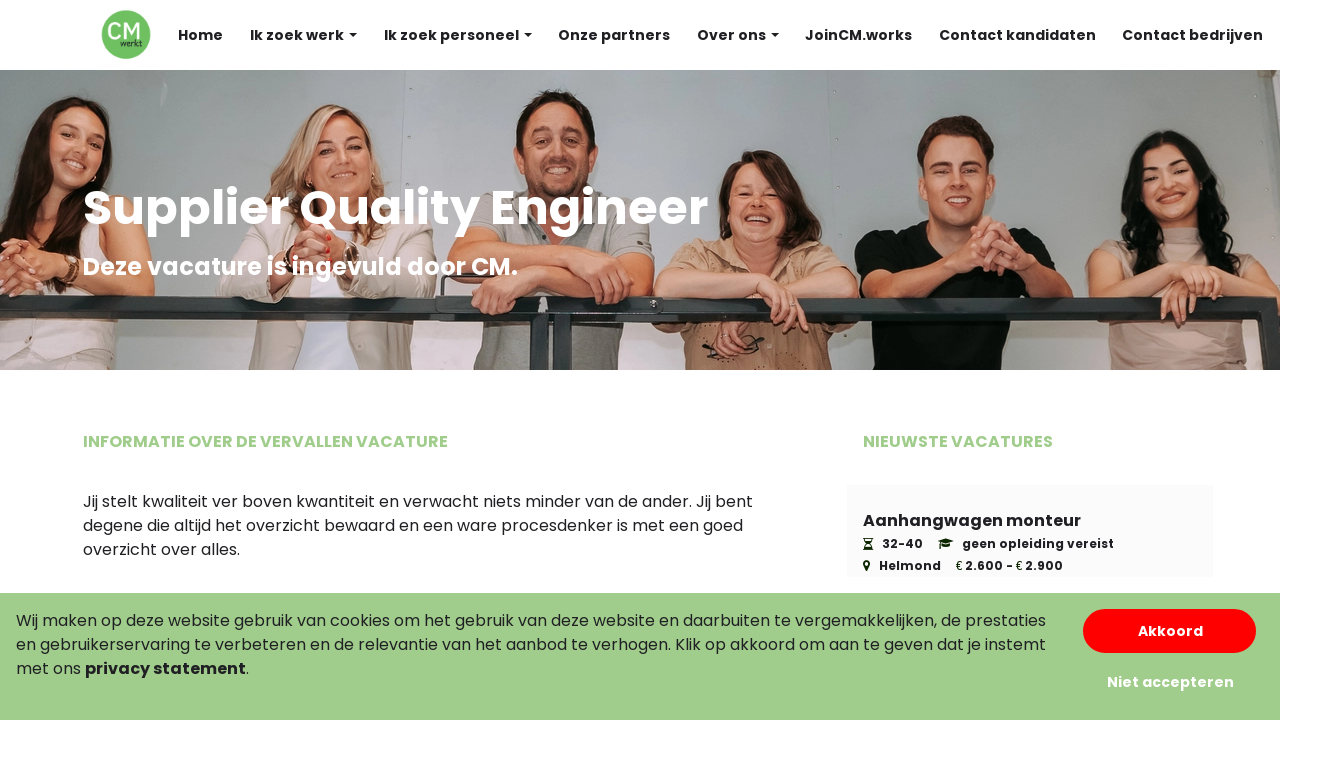

--- FILE ---
content_type: text/html; charset=UTF-8
request_url: https://vacatures.cmwerkt.nl/vacatures/195/supplier-quality-engineer
body_size: 12755
content:
<!DOCTYPE html>
<html lang="nl" >
<head>
    <title>Supplier Quality Engineer | CM Werkt</title>
    <meta http-equiv="Content-Type" content="text/html; charset=UTF-8">
    <meta name="viewport" content="width=device-width, initial-scale=1.0, maximum-scale=5.0" >
            <meta name="description" content="Jij stelt kwaliteit ver boven kwantiteit en verwacht niets minder van de ander. Jij bent degene die altijd het overzicht bewaard en een ware procesdenker is met een goed overzicht over alles.">
        <!-- Icon -->
    <link rel="shortcut icon" href="https://vacatures.cmwerkt.nl/uploads/cm-projects-v2/userfiles/images/setup/logo-cm-4.png">
    <meta name="identifier-URL" content="https://vacatures.cmwerkt.nl/">
    <!-- Open Graph / Facebook / LinkedIN -->
<meta property="og:type" content="website">
<meta property="og:url" content="https://vacatures.cmwerkt.nl/vacatures/195/supplier-quality-engineer">
<meta property="og:title" content="Supplier Quality Engineer" />
<meta property="og:description" content="Jij stelt kwaliteit ver boven kwantiteit en verwacht niets minder van de ander. Jij bent degene die altijd het overzicht bewaard en een ware procesdenker is met een goed overzicht over alles.">
<meta property="og:image" content="https://vacatures.cmwerkt.nl/cache/cm-projects-v2/cm-werkt-151-7_1600x900_90__2598-1278_v2.webp" />
<meta name="author" content="Chantal Brinkman">
<!-- Twitter -->
<meta property="twitter:card" content="https://vacatures.cmwerkt.nl/cache/cm-projects-v2/cm-werkt-151-7_1600x900_90__2598-1278_v2.webp">
<meta property="twitter:url" content="https://vacatures.cmwerkt.nl/vacatures/195/supplier-quality-engineer">
<meta property="twitter:title" content="Supplier Quality Engineer">
<meta property="twitter:description" content="Jij stelt kwaliteit ver boven kwantiteit en verwacht niets minder van de ander. Jij bent degene die altijd het overzicht bewaard en een ware procesdenker is met een goed overzicht over alles.">
<meta property="twitter:image" content="https://vacatures.cmwerkt.nl/cache/cm-projects-v2/cm-werkt-151-7_1600x900_90__2598-1278_v2.webp">
<script>
    dataLayer = [{
            'event' : 'page_view',
            'userId' : '863097',
            'page_title': 'Supplier Quality Engineer',
            'url': 'https://vacatures.cmwerkt.nl/vacatures/195/supplier-quality-engineer',
            'job_title': 'Supplier Quality Engineer',
            'job_recruiter': 'Chantal Brinkman',
            'job_id': '195',
            'ats_job_id': 'CMBR00535',
            'ats_publication_id': 'ZkSEBb3gdWa4EdaT',
            'job_attr_1': '',
            'job_attr_2': '',
            'job_attr_3': '',
            'job_attr_4': 'Supplier Quality Engineer',
            'job_attr_5': 'Techniek',
            'job_attr_6': '',
            'job_attr_7': '',
            'job_attr_8': 'Fulltime',
            'job_attr_9': 'Technisch',
            'job_attr_10': 'HBO',
            'job_zipcode': '',
            'job_city': 'Helmond',
            'job_salary_min': '3850',
            'job_salary_max': '4450',
            'job_currency': '€',
            'job_unit': 'Per maand',
    }];
</script>    <!-- Google Tag Manager -->
<script>(function(w,d,s,l,i){w[l]=w[l]||[];w[l].push({'gtm.start':
new Date().getTime(),event:'gtm.js'});var f=d.getElementsByTagName(s)[0],
j=d.createElement(s),dl=l!='dataLayer'?'&l='+l:'';j.async=true;j.src=
'https://www.googletagmanager.com/gtm.js?id='+i+dl;f.parentNode.insertBefore(j,f);
})(window,document,'script','dataLayer','GTM-P9TH7SW');</script>
<!-- End Google Tag Manager -->
<!-- Google Tag Manager -->
<script>(function(w,d,s,l,i){w[l]=w[l]||[];w[l].push({'gtm.start':
new Date().getTime(),event:'gtm.js'});var f=d.getElementsByTagName(s)[0],
j=d.createElement(s),dl=l!='dataLayer'?'&l='+l:'';j.async=true;j.src=
'https://www.googletagmanager.com/gtm.js?id='+i+dl;f.parentNode.insertBefore(j,f);
})(window,document,'script','dataLayer','GTM-PL6KXRZ');</script>
<!-- End Google Tag Manager -->
<meta name="google-site-verification" content="YjIz9G1pQKLCZZ4Xdlu84kAE6vapvzLL9826C057xok" />            <link rel="canonical" href="https://vacatures.cmwerkt.nl/vacatures/195/supplier-quality-engineer">
    
    
<link rel="stylesheet" href="https://vacatures.cmwerkt.nl/assets/public/clients/cm-projects-v2/main.min.css?buildID=1768481167078" >
<link rel="stylesheet" href="https://vacatures.cmwerkt.nl/assets/public/themes/modern/build/main.min.css?buildID=1768481167078" >


<script>
    window.simulate_preview = true;
    window.locale = 'nl';
</script>
</head>
<body>
<!-- Google Tag Manager (noscript) -->
<noscript><iframe src="https://www.googletagmanager.com/ns.html?id=GTM-P9TH7SW"
height="0" width="0" style="display:none;visibility:hidden"></iframe></noscript>
<!-- End Google Tag Manager (noscript) -->
<!-- Google Tag Manager (noscript) -->
<noscript><iframe src="https://www.googletagmanager.com/ns.html?id=GTM-PL6KXRZ"
height="0" width="0" style="display:none;visibility:hidden"></iframe></noscript>
<!-- End Google Tag Manager (noscript) -->

    <!-- main content -->
    <div class="page-wrapper ">
        

    
<style>
    .menu-items .nav-item--root {
        --link__color : var(--body_color);
--link__visited_color : var(--body_color);
--link__hover_color : var(--main_color);
--link__size : 0.875rem;
--link__family : var(--heading_font);
--link__transform : none;
--link__decoration : none;
--link__shadow : transparent;
        --sm_text__color : var(--light_support_color);
--sm_text__font_size : 0.9rem;
--sm_text__font_family : var(--body_font_family);
--sm_text__inverted_shadow : transparent;
--sm_text__line_height : 1.5;
--sm_text__top_margin : 1rem;
--sm_text__bottom_margin : 1rem;
--sm_text__text_alignment : left;
    }

    .menu-icons .nav-item--root {
        --link__color : var(--heading_color);
--link__bg_color : var(--light_support_color);
--link__visited_color : var(--heading_color);
--link__hover_color : var(--tertiary_color);
--link__hover_bg_color : var(--light_support_color);
--link__size : 1.2rem;
--link__family : var(--heading_font);
--link__transform : none;
--link__decoration : none;
--link__shadow : transparent;
    }

    .nav-item--root #stored_jobs_nr {
        --inverted_link__color : var(--tertiary_color);
--inverted_link__visited_color : var(--tertiary_color);
--inverted_link__hover_color : var(--tertiary_color);
--inverted_link__size : var(--paragraph_font_size);
--inverted_link__family : var(--heading_font);
--inverted_link__transform : none;
--inverted_link__decoration : none;
--inverted_link__shadow : transparent;
    }

    .nav-item--root#language {
        --primary_shape__color : #fff;
--primary_shape__bg_color : var(--heading_color);
--primary_shape__font_size : 0.6875rem;
--primary_shape__font_family : var(--heading_font);
--primary_shape__icon : none;
    }

    .nav-item--child > a, .col-megamenu ul a {
        --link__color : var(--heading_color);
--link__visited_color : var(--heading_color);
--link__hover_color : var(--main_color);
--link__size : 0.875rem;
--link__family : var(--heading_font);
--link__transform : none;
--link__decoration : none;
--link__shadow : transparent;
    }

    .search-container {
        --input_primary__icon : '\f002';
--input_primary__icon_color : var(--tertiary_color);
--input_primary__placeholder_color : var(--support_color);
--input_primary__placeholder_text_font_family : var(--sm_text__font_family);
--input_primary__placeholder_text_font_size : 0.8125rem;
--input_primary__color : var(--tertiary_color);
--input_primary__font_family : var(--sm_text__font_family);
--input_primary__font_size : 0.8125rem;
--input_primary__bg_color : var(--lightest_support_color);
--input_primary__border_location : 0 0 var(--input_primary__border_width) 0;
--input_primary__border_color : var(--support_color);
--input_primary__hover_border_color : var(--support_color);
--input_primary__border_width : 1px;
--input_primary__border_style : solid;
    }

    .megamenu__subheader {
        --link__color : var(--secondary_color);
--link__visited_color : var(--secondary_color);
--link__hover_color : var(--secondary_color);
--link__size : 0.875rem;
--link__family : var(--heading_font);
--link__transform : none;
--link__decoration : none;
--link__shadow : transparent;
    }

    i.saved-jobs-icon:before {
        content: '\f004';
    }

    i.account-icon:before {
        content: '\f2bd';
    }

    i.phone-icon:before {
        content: '\f095';
    }

    .default-navigation {
        --background_color: var(--body_background);
        --menu_divider_lines_color: var(--tertiary_color);
        --mobile_hamburger_menu_color: var(--darkest_support_color);
        --mobile_hamburger_menu_hover_color: var(--main_color);
        --primary_dropdown_menu_color: var(--lightest_support_color);
        --secondary_dropdown_menu_color: var(--light_support_color);
        --background_popup_color: var(--main_color);
        --text_popup_color: #fff;
    }
</style>

<nav
    data-identifier="#element-target-57"
    data-hide-on-scroll="1"
    data-animation="none"
    class="page-element default-navigation fixed-top navbar navbar-expand-lg navbar-styled   desktop-mobile animation-js"
    style="margin-top: 0rem;margin-bottom: 0rem;padding-top: 0rem;padding-bottom: 0rem"
>
    <div class="container position-relative"  style="max-width: 100%; margin-left: auto; margin-right: auto">
        <a class="navbar-brand ps-3" href="https://vacatures.cmwerkt.nl/">
            <img class="lazy-bg" data-src="https://vacatures.cmwerkt.nl/uploads/cm-projects-v2/userfiles/images/setup/logo-cm-4.png" alt="Logo">
        </a>

        <div class="holder-navbar-toggler d-flex d-lg-none">
            <a class="navbar-brand" href="https://vacatures.cmwerkt.nl/">
                <img class="lazy-bg" data-src="https://vacatures.cmwerkt.nl/uploads/cm-projects-v2/userfiles/images/setup/logo-cm-4.png" alt="Logo">
            </a>
            <button class="navbar-toggler" type="button" data-bs-toggle="collapse" data-bs-target="#main_nav" aria-controls="main_nav" aria-expanded="false" aria-label="Toggle navigation">
                <svg class="navbar-toggler-icon" viewBox="0 0 100 70" width="30" height="30">
                    <rect width="90" height="9"></rect>
                    <rect y="25" width="90" height="9"></rect>
                    <rect y="50" width="90" height="9"></rect>
                </svg>
            </button>
        </div>

        <div class="collapse navbar-collapse pe-3" id="main_nav">
            <div class="holder-menu d-block d-lg-flex holder-menu--search-form">
                <div class="menu-items">
                    <ul class="navbar-nav menu-items-list">
                        

<li class="nav-item hover  nav-item--root  darken-onshow"><a class="position-relative important nav-link hyperlink"  href="https://cmwerkt.nl/"><span class="paragraph-text--small"></span> <span class="nav-link-title">Home</span></a></li><li role="presentation" class="nav-item hover dropdown  nav-item--root  darken-onshow"><a class="position-relative important nav-link dropdown-toggle hyperlink" data-bs-toggle="dropdown" href="https://cmwerkt.nl/voor-werknemers/"><span class="paragraph-text--small"></span> <span class="nav-link-title">Ik zoek werk</span></a><ul class="dropdown-menu animate fade-down"><li class="nav-item hover  nav-item--child  darken-onshow"><a class="position-relative important dropdown-item hyperlink"  href="https://cmwerkt.nl/voor-werknemers/"><span class="paragraph-text--small"></span> <span class="nav-link-title">Ik zoek werk</span></a></li><li class="nav-item hover  nav-item--child  darken-onshow"><a class="position-relative important dropdown-item hyperlink"  href="https://cmwerkt.nl/cm-buddy/"><span class="paragraph-text--small"></span> <span class="nav-link-title">CM Buddy</span></a></li><li class=" nav-item--child  darken-onshow"><a class="position-relative important dropdown-item icon-arrow hyperlink"  href="https://vacatures.cmwerkt.nl/"><span class="paragraph-text--small"></span> <span class="nav-link-title">Vacatures</span></a><ul class="dropdown-menu animate fade-down submenu"><li class="nav-item hover  nav-item--child  darken-onshow"><a class="position-relative important dropdown-item hyperlink"  href="https://vacatures.cmwerkt.nl/vacatures-logistiek"><span class="paragraph-text--small"></span> <span class="nav-link-title">Vacatures logistiek</span></a></li><li class="nav-item hover  nav-item--child  darken-onshow"><a class="position-relative important dropdown-item hyperlink"  href="https://vacatures.cmwerkt.nl/vacatures-office"><span class="paragraph-text--small"></span> <span class="nav-link-title">Vacatures office</span></a></li><li class="nav-item hover  nav-item--child  darken-onshow"><a class="position-relative important dropdown-item hyperlink"  href="https://vacatures.cmwerkt.nl/vacatures-productie"><span class="paragraph-text--small"></span> <span class="nav-link-title">Vacatures productie</span></a></li><li class="nav-item hover  nav-item--child  darken-onshow"><a class="position-relative important dropdown-item hyperlink"  href="https://vacatures.cmwerkt.nl/vacatures-bouw"><span class="paragraph-text--small"></span> <span class="nav-link-title">Vacatures bouw</span></a></li><li class="nav-item hover  nav-item--child  darken-onshow"><a class="position-relative important dropdown-item hyperlink"  href="https://vacatures.cmwerkt.nl/vacatures-transport"><span class="paragraph-text--small"></span> <span class="nav-link-title">Vacatures transport</span></a></li><li class="nav-item hover  nav-item--child  darken-onshow"><a class="position-relative important dropdown-item hyperlink"  href="https://vacatures.cmwerkt.nl/vacatures-financieel"><span class="paragraph-text--small"></span> <span class="nav-link-title">Vacatures financieel</span></a></li><li class="nav-item hover  nav-item--child  darken-onshow"><a class="position-relative important dropdown-item hyperlink"  href="https://vacatures.cmwerkt.nl/vacatures-techniek"><span class="paragraph-text--small"></span> <span class="nav-link-title">Vacatures techniek</span></a></li></ul></li><li class="nav-item hover  nav-item--child  darken-onshow"><a class="position-relative important dropdown-item hyperlink"  href="https://cmwerkt.nl/de-weg-naar-succes/"><span class="paragraph-text--small"></span> <span class="nav-link-title">De weg naar succes</span></a></li></ul></li><li role="presentation" class="nav-item hover dropdown  nav-item--root  darken-onshow"><a class="position-relative important nav-link dropdown-toggle hyperlink" data-bs-toggle="dropdown" href="https://cmwerkt.nl/voor-werkgevers/"><span class="paragraph-text--small"></span> <span class="nav-link-title">Ik zoek personeel</span></a><ul class="dropdown-menu animate fade-down"><li class="nav-item hover  nav-item--child  darken-onshow"><a class="position-relative important dropdown-item hyperlink"  href="https://cmwerkt.nl/voor-werkgevers/"><span class="paragraph-text--small"></span> <span class="nav-link-title">Voor werkgevers</span></a></li><li class="nav-item hover  nav-item--child  darken-onshow"><a class="position-relative important dropdown-item hyperlink"  href="https://cmwerkt.nl/voor-werkgevers/werving-selectie/"><span class="paragraph-text--small"></span> <span class="nav-link-title">Werving & Selectie</span></a></li><li class="nav-item hover  nav-item--child  darken-onshow"><a class="position-relative important dropdown-item hyperlink"  href="https://cmwerkt.nl/voor-werkgevers/laten-werven-rpo/"><span class="paragraph-text--small"></span> <span class="nav-link-title">Laten werven (RPO)</span></a></li><li class="nav-item hover  nav-item--child  darken-onshow"><a class="position-relative important dropdown-item hyperlink"  href="https://cmwerkt.nl/voor-werkgevers/uitzenden/"><span class="paragraph-text--small"></span> <span class="nav-link-title">Uitzenden</span></a></li><li class="nav-item hover  nav-item--child  darken-onshow"><a class="position-relative important dropdown-item hyperlink"  href="https://cmwerkt.nl/voor-werkgevers/joincmworks/"><span class="paragraph-text--small"></span> <span class="nav-link-title">Zelf werven</span></a></li></ul></li><li class="nav-item hover  nav-item--root  darken-onshow"><a class="position-relative important nav-link hyperlink"  href="https://cmwerkt.nl/partners/"><span class="paragraph-text--small"></span> <span class="nav-link-title">Onze partners</span></a></li><li role="presentation" class="nav-item hover dropdown  nav-item--root  darken-onshow"><a class="position-relative important nav-link dropdown-toggle hyperlink" data-bs-toggle="dropdown" href="https://cmwerkt.nl/"><span class="paragraph-text--small"></span> <span class="nav-link-title">Over ons</span></a><ul class="dropdown-menu animate fade-down"><li class="nav-item hover  nav-item--child  darken-onshow"><a class="position-relative important dropdown-item hyperlink"  href="https://cmwerkt.nl/wie-zijn-wij/"><span class="paragraph-text--small"></span> <span class="nav-link-title">Wie zijn wij</span></a></li><li class="nav-item hover  nav-item--child  darken-onshow"><a class="position-relative important dropdown-item hyperlink"  href="https://cmwerkt.nl/cm-in-beeld/"><span class="paragraph-text--small"></span> <span class="nav-link-title">CM in beeld</span></a></li><li class="nav-item hover  nav-item--child  darken-onshow"><a class="position-relative important dropdown-item hyperlink"  href="https://cmwerkt.nl/vacatures/"><span class="paragraph-text--small"></span> <span class="nav-link-title">Interne vacatures</span></a></li><li class="nav-item hover  nav-item--child  darken-onshow"><a class="position-relative important dropdown-item hyperlink"  href="https://cmwerkt.nl/cm-buddy/"><span class="paragraph-text--small"></span> <span class="nav-link-title">CM Buddy</span></a></li><li class="nav-item hover  nav-item--child  darken-onshow"><a class="position-relative important dropdown-item hyperlink"  href="https://cmwerkt.nl/blog/"><span class="paragraph-text--small"></span> <span class="nav-link-title">Blogs</span></a></li><li class="nav-item hover  nav-item--child  darken-onshow"><a class="position-relative important dropdown-item hyperlink"  href="https://cmwerkt.nl/downloads/"><span class="paragraph-text--small"></span> <span class="nav-link-title">Downloads</span></a></li></ul></li><li class="nav-item hover  nav-item--root  darken-onshow"><a class="position-relative important nav-link hyperlink"  href="https://joincm.works/"><span class="paragraph-text--small"></span> <span class="nav-link-title">JoinCM.works</span></a></li><li class="nav-item hover  nav-item--root  darken-onshow"><a class="position-relative important nav-link hyperlink"  href="https://cmwerkt.nl/contact/"><span class="paragraph-text--small"></span> <span class="nav-link-title">Contact kandidaten</span></a></li><li class="nav-item hover  nav-item--root  darken-onshow"><a class="position-relative important nav-link hyperlink"  href="https://cmwerkt.nl/inschrijven/"><span class="paragraph-text--small"></span> <span class="nav-link-title">Contact bedrijven</span></a></li>                    </ul>
                </div>

                                    <form class="search-input--mobile" action="https://vacatures.cmwerkt.nl/#element-target-95">
                        <ul class="navbar-nav d-block d-lg-none">
                            <li class="nav-item mb-0 mt-0 position-relative search-container">
                                <input
                                        type="text"
                                        class="input--primary search_global"
                                        name="search"
                                        placeholder="Zoek"
                                >
                                <button aria-label="Submit" type="submit" class="fa"></button>
                            </li>
                        </ul>
                    </form>
                
                <div class="menu-icons d-block d-lg-flex">
                    <ul class="navbar-nav bordered-nav holder-icon">
                        
                                                    <li id="stored_jobs" class="nav-item hover nav-item--root">
                                <a class="nav-link" href="https://vacatures.cmwerkt.nl/vacatures-opgeslagen" title="Opgeslagen vacatures">
                                    <div class="position-relative mb-0 d-inline-block">
                                        <i class="saved-jobs-icon fa hyperlink"></i>
                                        <span id="stored_jobs_nr" class="position-absolute top-0 start-100 translate-middle badge rounded-pill hyperlink--inverted">0</span>
                                    </div>
                                </a>
                            </li>
                        
                        
                                                    <li id="phone_nr" class="nav-item hover nav-item--root">
                                <a aria-label="Number link" class="nav-link" href="tel:0031407676015">
                                    <i class="phone-icon fa hyperlink" data-toggle="popover" data-trigger="hover"></i>
                                </a>
                            </li>
                        
                        

                                            </ul>

                                            <form class="h-100" action="https://vacatures.cmwerkt.nl/#element-target-95">
                            <ul class="navbar-nav d-none d-lg-block h-100">
                                <li class="nav-item d-xl-flex mb-0 mt-0 position-relative search-container h-100">
                                    <input
                                            type="text"
                                            class="input--primary h-100 search_global"
                                            name="search"
                                            placeholder="Zoek"
                                    >
                                    <button aria-label="Submit" type="submit" class="fa"></button>
                                </li>
                            </ul>
                        </form>
                                    </div>
            </div>
        </div>
    </div>
    <div class="call-nr-content">
        <div class="call-nr-content--arrow"></div>
        <div class="call-nr-content--link">+31 (0)40 76 76 015</div>
    </div>
</nav>


    
<style>
    .blurred-cover-element--32452073 {
        --default__cover_color: var(--body_background);
        --background_color: var(--body_background);
        --cover-height: 300px;
        --vertical_text_alignment: center;
    }
</style>

<div
    data-identifier="#element-target-279"
    data-animation="none"
    class="page-element blurred-cover-element blurred-cover-element--32452073  no-effect full-page-container desktop-mobile animation-js"
    style="margin-top: 0rem;margin-bottom: 0rem;padding-top: 0rem;padding-bottom: 0rem"
>
    <svg viewBox="0 0 7000 550" height="550px" width="7000" class="blurred-cover-wave--svg position-absolute " fill="none" xmlns="http://www.w3.org/2000/svg" xmlns:xlink="http://www.w3.org/1999/xlink">
        <defs>
            <clipPath id="masking2">
                <path d="M7000 0H0V370L50 400C100 430 200 490 300 502C380 511.6 460 490.48 540 469.36C560 464.08 580 458.8 600 454C700 430 800 418 900 436C1000 454 1100 502 1150 526L1200 550H7000V0Z">
            </clipPath>
        </defs>
    </svg>

    <div class="blurred-cover--image lazy-bg  show-image"
         style="margin-top: 0rem;margin-bottom: 0rem;padding-top: 0rem;padding-bottom: 0rem; max-width: 100%; margin-left: auto; margin-right: auto"
    >
                    <picture><source media="(max-width: 576px)" srcset="https://vacatures.cmwerkt.nl/cache/cm-projects-v2/cm-werkt-151-7_576x300_100__2598-1278_v2.webp"><source media="(min-width: 577px) and (max-width: 1200px)" srcset="https://vacatures.cmwerkt.nl/cache/cm-projects-v2/cm-werkt-151-7_1200x300_100__2598-1278_v2.webp"><img src="https://vacatures.cmwerkt.nl/cache/cm-projects-v2/cm-werkt-151-7_1920x300_100__2598-1278_v2.webp" alt="cover-image" class="lazy-bg cover-image"  /></picture>                <div class="cover-content">
            <div class="container  " style="max-width: 1170px; margin-left: auto; margin-right: auto">
                <div class="blurred-cover-holder-content px-3">
                    <div class="blurred-cover__header">
                        <h1 class="h1_header--inverse">Supplier Quality Engineer</h1>
<h3 class="h3_header--inverse">Deze vacature is ingevuld door CM. </h3>                    </div>
                    <div class="blurred-cover__description">
                                            </div>
                </div>
            </div>
            <div class="blurred-cover__gradient "></div>
        </div>
    </div>
</div>

<div class="container" style="max-width: 1170px">
    <div class="row">
        <div class="col-12 col-lg-8 main-position">
            
<style>
    .job-description--50690757 {
        --job_attribute_icon_color: var(--main_color);
        --job_description_background_color: transparent;
        --job_attribute__icon--width: 1.5rem;
        --job_attribute__icon--font-size: 1rem;
    }

    .job-description--50690757 .attr-title-type {
            }

    .job-description--50690757 .attr-description-type {
            }

    .job-description--50690757 .attr-description-list-type {
            }

    .job-description--50690757 .expired-title-type {
            }
</style>

<div data-identifier="#element-target-320"
     data-animation="none"
     data-element-id="50690757"
     data-description-class="attr-description-type paragraph-text"
     data-description-list-class="attr-description-list-type list-text"
     class="page-element job-description job-description--50690757  desktop-mobile animation-js"
     style="margin-top: var(--page_el_margin__top);margin-bottom: var(--page_el_margin__bottom);padding-top: 3rem;padding-bottom: 3rem" >
    
        <div class="text-content">

                            <div class="expired-title-type h4_header">Informatie over de vervallen vacature</div>
            
            
            

    <div class="job-attribute">
        
            
            
                    <div class="attr-description-type paragraph-text">Jij stelt kwaliteit ver boven kwantiteit en verwacht niets minder van de ander. Jij bent degene die altijd het overzicht bewaard en een ware procesdenker is met een goed overzicht over alles.</div>
            </div>
    
    <div class="job-attribute">
        
                            <div class="job-attribute__header">
                    <div class="attr-title attr-title-type h4_header">Hoe ziet jouw werkdag eruit?</div>
                </div>
            
            
                    <div class="attr-description-type paragraph-text"><p>Als Supplier Quality Engineer ga jij je bezighouden met verschillende aspecten van kwaliteit, veiligheid, gezondheid, milieu en duurzaamheid binnen de organisatie. Je werkt nauw samen met de SQE manager en andere teams zodat alles vlekkeloos verloopt.<br />
<br />
Je taken zijn onder andere:<br />
Het uitvoeren en rapportoren van leveranciersaudits, inclusief opvolging van verbeterpunten;&nbsp;Het opstellen en implementeren van systemen voor kwaliteitscontrole en -borging;&nbsp;Analyseren, verbeteren en opvolgen van non-conformiteiten (klachten &amp; afkeuringen).<br />
Maar ook het uitvoeren en rapporteren van interne audits, inclusief de opvolging van verbeterpunten en aansturing van actiepunten en oplossingen;&nbsp;Initiatie en advisering met betrekking tot relevante wet -en regelgevingen voor leveranciers en klanten, zoals REACH;&nbsp;Implementeren van wet- en regelgeving met betrekking tot product eisen;&nbsp;De begeleiding van veiligheidsrondgangen en incidentenonderzoeken, met als doel het bevorderen van het interne veiligheidsbewustzijn;&nbsp;Het bewaken en uitvoeren van beleid en/of managementsysteem van de opdrachtgever en het initi&euml;ren, adviseren en begeleiden bij het opstellen en bijwerken van procedures, instructies en/of richtlijnen.&nbsp;Je neem deel aan verbeterteams ter verbetering van de kwaliteit van de producten, je voert leveranciersaudits uit en je verzorgt de SQA. De lijst is nog langer, maar je begrijpt het al wel: een zeer vari&euml;rende en uitdagende functie!&nbsp;<br />
&nbsp;</p>
</div>
            </div>
    
    <div class="job-attribute">
        
                            <div class="job-attribute__header">
                    <div class="attr-title attr-title-type h4_header">Wat breng je mee?</div>
                </div>
            
            
                    <div class="attr-description-type paragraph-text">Omdat dit een veelzijdige en verantwoordelijke functie is wordt er verwacht dat je minimaal een HBO werk -en denk niveau hebt. Een sterke eis is dat je kennis hebt van ISO9001, ISO14001 en OHSAS-18001. Je hebt een professionele beheersing van de Engelse taal (woord en geschrift) en Duits is een pr&eacute;. Verder heb je een redelijke ervaring in een productieomgeving in een soortgelijke functie.<br />
Het is belangrijk dat jij je werk zelfstandig binnen de gestelde deadlines kunt uitvoeren en als geen ander weet hoe een proces werkt in een technische omgeving.<br />
<br />
De softskills:
<ul>
	<li>Analytisch en kritisch;</li>
	<li>Flexibel, initiatiefrijk, eerlijk, kwaliteitsbewust en accuraat;</li>
	<li>Een sterke persoonlijkheid die zijn/ haar argumenten middels onderbouwing kan overbrengen.</li>
</ul>
</div>
            </div>
    
    <div class="job-attribute">
        
                            <div class="job-attribute__header">
                    <div class="attr-title attr-title-type h4_header">Wat mag je verwachten?</div>
                </div>
            
            
                    <div class="attr-description-type paragraph-text"><p>Een boeiende job in een informele, internationale werkomgeving, binnen een solide en gezond familiebedrijf. Je komt te werken in een team waar hard gewerkt en hard gelachen wordt.&nbsp;Je krijgt hier volop ruimte om je eigen koers te varen, veel verantwoordelijkheid en vrijheid.<br />
<br />
Het salaris is boven marktconform, in te schalen tussen &euro;3850,- en &euro;4450,- bruto per maand in fulltime dienstverband, en ze bieden een prima pakket arbeidsvoorwaarden (CAO Metaal &amp; Techniek).</p>

<p><strong>Rechtstreeks dienstverband bij onze opdrachtgever!</strong></p>
</div>
            </div>
    
    <div class="job-attribute">
        
                            <div class="job-attribute__header">
                    <div class="attr-title attr-title-type h4_header">Wie is jouw nieuwe werkgever?</div>
                </div>
            
            
                    <div class="attr-description-type paragraph-text"><p>Onze opdrachtgever houdt zich bezig met het ontwikkelen en produceren van innovatieve totaaloplossingen voor het conditioneren van vloeistoffen in HVAC- en procesinstallaties. De producten resulteren in het terugdringen van storingen en slijtage. Hierdoor is minder onderhoud nodig, verbetert het rendement en vermindert het energieverbruik.</p>

<p>Ze worden wereldwijd gezien als d&eacute; specialist op haar vakgebied. Vanwege de focus op kwaliteit, productontwikkeling en procesverbetering worden de producten aanbevolen door vooraanstaande producenten van installatie-componenten.</p>

<p>Momenteel werken er circa 200 personen waarvan 150 personen vanuit het hoofdkantoor in Helmond werkzaam zijn. In Helmond vindt productie plaats en zijn tevens diverse (staf)afdelingen gevestigd, zoals Finance, HR, IT, Productie, Sales Support, Customer Service, Innovatie, Inkoop, Sales en Marketing. Onze opdrachtgever heeft eigen verkoopvestigingen in Nederland, Belgi&euml;, Duitsland, het Verenigd Koninkrijk, Itali&euml; en China. In vele andere landen werken ze met geselecteerde partners.</p>
</div>
            </div>
    
        </div>

    </div>
        </div>
        <aside class="col-12 col-lg-4 side-position">
            
<style>
    .normal-paragraph--3232467 {
                --background_color: transparent;
        --panel_border_color: transparent;
        --panel_background_color: transparent;
        --panel_border_thickness: var(--line__thickness);
        --paragraph__column_count: 0;
    }
</style>

<div
        data-identifier="#element-target-280"
        data-animation="none"
        class="page-element normal-paragraph normal-paragraph--3232467  normal-paragraph--side-position desktop-mobile animation-js"
        data-element-id="3232467"
        style="margin-top: 0rem;margin-bottom: 0rem;padding-top: 3rem;padding-bottom: 0rem">
    
        <div class="normal-paragraph__card  ">
                            <div class="normal-paragraph__title">
                    <h4 class="h4_header" style="text-align: left;">Nieuwste vacatures</h4>                </div>
                                </div>
        </div>


<div
    data-identifier="#element-target-281"
    data-animation="animate__fadeInUp"
    class="page-element jobs-grid jobs-grid--92714001  desktop-mobile animation-js sidePosition"
    style="margin-top: -3rem;margin-bottom: 0rem;padding-top: 0rem;padding-bottom: 0rem; overflow: hidden;"
>
        <div class="jobs-grid__title">
                    </div>
        <div class="jobs-grid__description"></div>
        <div>
            
<style>
    .filters-container .job-alert-btn-type {
            }
    .filters-container .no-results-found {
            }

    .filters-container .selected-attribute-value {
        --secondary_button_inverse__border_location : var(--secondary_button_inverse__border_width);
--secondary_button_inverse__border_corners : var(--button_border_radius);
    }

    .filters-container .clear-filter {
            }

    .filters-container {
        --advanced_search_result_box_background: ;
        --advanced_search_result_box_border_color: ;
        --support_color: ;
        --line__thickness: ;
    }
</style>

<script>
    if (!window.$) {
        window.addEventListener('load', function () {
            fixFilterStyles();
        });
    } else {
        fixFilterStyles();
    }

    function fixFilterStyles() {
        if($('.filter-label').length) {
            $('.simple-filter-label').css('color', $('.filter-label').css('color'));
            $('.simple-filter-label').css('background-color', $('.filter-label').css('background-color'));
            $('.simple-filter-label').css('border-color', $('.filter-label').css('border-color'));
            $('.simple-filter-label').css('border-width', $('.filter-label').css('border-width'));
            $('.simple-filter-label').css('border-style', $('.filter-label').css('border-style'));
            $('.simple-filter-label').css('border-radius', $('.filter-label').css('border-radius'));
            $('.simple-filter-label').css('font-size', $('.filter-label').css('font-size'));
            $('.simple-filter-label').css('font-family', $('.filter-label').css('font-family'));
            $('.simple-filter-label').css('text-transform', $('.filter-label').css('text-transform'));
            $('.simple-filter-label').css('padding', $('.filter-label').css('padding'));
            $('.simple-filter-label').css('margin', $('.filter-label').css('margin'));
        }

        $('.local-filter').css('padding-left', $('.local-filter').css('padding-right'));
        $('.local-filter').css('opacity', 0.65);
        $('.local-filter').css('cursor', 'not-allowed');
    }
</script>        </div>
        <div class='row aligned-row jobs-container'>
            
<style>
    .jobs-grid--92714001 {
        --background_color: transparent;
        --job_box_background_color: var(--lightest_support_color);
        --job_box_line_color: var(--secondary_color);
        --job_box_line_thickness: var(--line__thickness);
    }
    .jobs-grid--92714001 .jb-itm a.jb-itm__title {
        }
    .jobs-grid--92714001 .jb-itm .jb-itm__attribute-icon {
        }
    .jobs-grid--92714001 .jb-itm .jb-itm__attribute-val, .jobs-grid--92714001 .jb-itm .jb-itm__specs, .tooltip-inner .jb-itm__attribute-val {
    --sm_text__color : var(--body_color);
--sm_text__font_size : 0.75rem;
--sm_text__font_family : var(--heading_font);
--sm_text__inverted_shadow : transparent;
--sm_text__line_height : 1.5;
--sm_text__top_margin : 1rem;
--sm_text__bottom_margin : 1rem;
--sm_text__text_alignment : left;
    }
    .jobs-grid--92714001 .jb-itm .jb-itm__description, .jobs-grid--92714001 .jb-itm .jb-itm__description-txt {
        }
    .jobs-grid--92714001 .jb-itm .jb-itm__read-more {
        }
    .jobs-grid--92714001 .jb-itm .recruiter-itm__title {
        }
    .jobs-grid--92714001 .jb-itm .action-buttons__apply-btn {
    --primary_button__border_location : var(--primary_button__border_width);
--primary_button__border_corners : var(--button_border_radius);
    }
    .jobs-grid--92714001 .jb-itm .action-buttons__save-btn {
    --secondary_button__border_location : var(--secondary_button__border_width);
--secondary_button__border_corners : var(--button_border_radius);
    }
    .jobs-grid--92714001 .jb-itm .action-buttons__remove-btn {
    --secondary_button_inverse__border_location : var(--secondary_button_inverse__border_width);
--secondary_button_inverse__border_corners : var(--button_border_radius);
    }
    .jobs-grid--92714001 .jb-itm .jb-itm__new-label-content {
        }
</style>

    
    <div class='col-12 jobs-grid__side-position jb-itm
        jb-itm--grid         jb-itm--column-1'
    >
        <div id="12" class="row image-position-container image-position-top" style="">
                        <div class="jb-itm__content-side col-12">
                <div class="jb-itm__background-side">
                    <div>
                        <!--Job Title-->
                        <div class="col-12 pt-4">
                                                            <a href="https://vacatures.cmwerkt.nl/vacatures/12/servicemonteur-aanhangers" class="jb-itm__title hyperlink">
                                    Aanhangwagen monteur                                </a>
                                                    </div>
                        <!--Job line-->
                        <div class="col-12">
                                                    </div>
                        <!--Job Attributes-->
                        <div class="col-12">
                            
    <div class="jb-itm__specs paragraph-text--small ">
                                                                                                                                                                                        <span class="jb-itm__attribute-val paragraph-text--small">
                    <i class="jb-itm__attribute-icon fa fa-hourglass-2 h5_header"></i>
                    32-40                </span>
                                                                      <span class="jb-itm__attribute-val paragraph-text--small">
                    <i class="jb-itm__attribute-icon fa fa-graduation-cap h5_header"></i>
                    geen opleiding vereist                </span>
                                                                                    
        
<!-- show job location -->
                <span class="jb-itm__attribute-val paragraph-text--small"><i class="jb-itm__attribute-icon fa fa-map-marker h5_header"></i> Helmond</span>

        <!-- show salary if min or max are not 0 -->
        <span class="jb-itm__attribute-val paragraph-text--small"><i class='jb-itm__attribute-icon p-0 fa h5_header'>€</i> 2.600 - <i class='jb-itm__attribute-icon fa p-0 h5_header'>€</i> 2.900 </span>        
            </div>
                        </div>
                        <!--Job line 2-->
                        <div class="col-12">
                                                    </div>
                        <!--Job Descriptipon-->
                        <div class="col-12">
                            



                        </div>
                        <!--Job Recruiter box-->
                                                    <div class="col-12">
                                                            </div>
                                            </div>
                    <div>
                    <!--Job Action buttons-->
                        <div class="col-12">
                            


<script>

    function datalayerEvent(job_id, job_title, job_count, cookies_accepted) {
        
    dataLayer.push({
        cookie: cookies_accepted,
        job_save_status: "add",
        job_save_id: job_id,
        job_save_title: job_title,
        job_save_count: job_count,
        event: "saved jobs",
    });
    }

    function datalayerEvent1(job_id, job_title, job_count, cookies_accepted) {
        
    dataLayer.push({
      cookie: cookies_accepted,
      job_save_status: "remove",
      job_save_id: job_id,
      job_save_title: job_title,
      job_save_count: job_count,
      event: "removed jobs",
    });
    }
</script>                        </div>
                    </div>
                    <!-- Job new label -->
                                    </div>
            </div>
        </div>
    </div>

    
    <div class='col-12 jobs-grid__side-position jb-itm
        jb-itm--grid         jb-itm--column-1'
    >
        <div id="28" class="row image-position-container image-position-top" style="">
                        <div class="jb-itm__content-side col-12">
                <div class="jb-itm__background-side">
                    <div>
                        <!--Job Title-->
                        <div class="col-12 pt-4">
                                                            <a href="https://vacatures.cmwerkt.nl/vacatures/28/auto-ombouwer" class="jb-itm__title hyperlink">
                                    Auto ombouwer                                </a>
                                                    </div>
                        <!--Job line-->
                        <div class="col-12">
                                                    </div>
                        <!--Job Attributes-->
                        <div class="col-12">
                            
    <div class="jb-itm__specs paragraph-text--small ">
                                                                                                                                                                                        <span class="jb-itm__attribute-val paragraph-text--small">
                    <i class="jb-itm__attribute-icon fa fa-hourglass-2 h5_header"></i>
                    32-40, Dagdienst                </span>
                                                                      <span class="jb-itm__attribute-val paragraph-text--small">
                    <i class="jb-itm__attribute-icon fa fa-graduation-cap h5_header"></i>
                    MBO                </span>
                                                                                    
        
<!-- show job location -->
                <span class="jb-itm__attribute-val paragraph-text--small"><i class="jb-itm__attribute-icon fa fa-map-marker h5_header"></i> Regio Eindhoven</span>

        <!-- show salary if min or max are not 0 -->
        <span class="jb-itm__attribute-val paragraph-text--small"><i class='jb-itm__attribute-icon p-0 fa h5_header'>€</i> 2.850 - <i class='jb-itm__attribute-icon fa p-0 h5_header'>€</i> 3.100 </span>        
            </div>
                        </div>
                        <!--Job line 2-->
                        <div class="col-12">
                                                    </div>
                        <!--Job Descriptipon-->
                        <div class="col-12">
                            



                        </div>
                        <!--Job Recruiter box-->
                                                    <div class="col-12">
                                                            </div>
                                            </div>
                    <div>
                    <!--Job Action buttons-->
                        <div class="col-12">
                            


<script>

    function datalayerEvent(job_id, job_title, job_count, cookies_accepted) {
        
    dataLayer.push({
        cookie: cookies_accepted,
        job_save_status: "add",
        job_save_id: job_id,
        job_save_title: job_title,
        job_save_count: job_count,
        event: "saved jobs",
    });
    }

    function datalayerEvent1(job_id, job_title, job_count, cookies_accepted) {
        
    dataLayer.push({
      cookie: cookies_accepted,
      job_save_status: "remove",
      job_save_id: job_id,
      job_save_title: job_title,
      job_save_count: job_count,
      event: "removed jobs",
    });
    }
</script>                        </div>
                    </div>
                    <!-- Job new label -->
                                    </div>
            </div>
        </div>
    </div>

    
    <div class='col-12 jobs-grid__side-position jb-itm
        jb-itm--grid         jb-itm--column-1'
    >
        <div id="75" class="row image-position-container image-position-top" style="">
                        <div class="jb-itm__content-side col-12">
                <div class="jb-itm__background-side">
                    <div>
                        <!--Job Title-->
                        <div class="col-12 pt-4">
                                                            <a href="https://vacatures.cmwerkt.nl/vacatures/75/montagemedewerker-1" class="jb-itm__title hyperlink">
                                    Montagemedewerker                                </a>
                                                    </div>
                        <!--Job line-->
                        <div class="col-12">
                                                    </div>
                        <!--Job Attributes-->
                        <div class="col-12">
                            
    <div class="jb-itm__specs paragraph-text--small ">
                                                                                                                                                                                        <span class="jb-itm__attribute-val paragraph-text--small">
                    <i class="jb-itm__attribute-icon fa fa-hourglass-2 h5_header"></i>
                    Fulltime                </span>
                                                                      <span class="jb-itm__attribute-val paragraph-text--small">
                    <i class="jb-itm__attribute-icon fa fa-graduation-cap h5_header"></i>
                    geen opleiding vereist                </span>
                                                                                    
        
<!-- show job location -->
                <span class="jb-itm__attribute-val paragraph-text--small"><i class="jb-itm__attribute-icon fa fa-map-marker h5_header"></i> Helmond</span>

        <!-- show salary if min or max are not 0 -->
        <span class="jb-itm__attribute-val paragraph-text--small"><i class='jb-itm__attribute-icon p-0 fa h5_header'>€</i> 16,96   </span>        
            </div>
                        </div>
                        <!--Job line 2-->
                        <div class="col-12">
                                                    </div>
                        <!--Job Descriptipon-->
                        <div class="col-12">
                            



                        </div>
                        <!--Job Recruiter box-->
                                                    <div class="col-12">
                                                            </div>
                                            </div>
                    <div>
                    <!--Job Action buttons-->
                        <div class="col-12">
                            


<script>

    function datalayerEvent(job_id, job_title, job_count, cookies_accepted) {
        
    dataLayer.push({
        cookie: cookies_accepted,
        job_save_status: "add",
        job_save_id: job_id,
        job_save_title: job_title,
        job_save_count: job_count,
        event: "saved jobs",
    });
    }

    function datalayerEvent1(job_id, job_title, job_count, cookies_accepted) {
        
    dataLayer.push({
      cookie: cookies_accepted,
      job_save_status: "remove",
      job_save_id: job_id,
      job_save_title: job_title,
      job_save_count: job_count,
      event: "removed jobs",
    });
    }
</script>                        </div>
                    </div>
                    <!-- Job new label -->
                                    </div>
            </div>
        </div>
    </div>

        </div>
        </div>


<script>
    (function () {
        var isMasonry = false;
        var mainContainerClass = 'jobs-grid--92714001';
        // Variable needed to adjust the height value of the job_description container
        var isTextContainerSmaller = false;
        window.readMoreLabel = 'Lees verder';
        if (!window.$ || !window.initializeJobEvents) {
            window.addEventListener('load', function () {
                initializeJobEvents(isMasonry, mainContainerClass, isTextContainerSmaller);
            });
        }
    })();
</script>
<style>
    .normal-paragraph--20939959 {
                --background_color: transparent;
        --panel_border_color: transparent;
        --panel_background_color: transparent;
        --panel_border_thickness: var(--line__thickness);
        --paragraph__column_count: 0;
    }
</style>

<div
        data-identifier="#element-target-282"
        data-animation="none"
        class="page-element normal-paragraph normal-paragraph--20939959  normal-paragraph--side-position desktop-mobile animation-js"
        data-element-id="20939959"
        style="margin-top: 0rem;margin-bottom: 0rem;padding-top: 0rem;padding-bottom: 0rem">
    
        <div class="normal-paragraph__card  ">
                            <div class="normal-paragraph__title">
                    <h2 class="h4_header" style="text-align: left;">Zoek vacatures</h2>                </div>
                                </div>
        </div>

<style>
    .quick-job-search-form--59014551 {
        --qjsf_background_color: transparent;
        --qjsf_card_background_color: var(--lightest_support_color);
        --qjsf_border_line_color: var(--light_support_color);
        --qjsf_border_line_thickness: 0px;
        --qjsf_divider_line_color: var(--light_support_color);
        --qjsf_divider_line_thickness: 0px;
        --location_dropdown_bg_color: #fff;
        --location_dropdown_text_color: var(--support_color);
        --location_title_font_size: 0.875rem;
        --location_address_font_size: 10px;
        --location_spacing_between_the_items: 12px;
    }
    .quick-job-search-form--59014551 .input-1, .quick-job-search-form--59014551 .search-input-type-case-input-1 {
        --input_primary__icon : '\f002';
--input_primary__icon_color : var(--body_color);
--input_primary__placeholder_color : var(--support_color);
--input_primary__placeholder_text_font_family : var(--sm_text__font_family);
--input_primary__placeholder_text_font_size : 0.875rem;
--input_primary__color : var(--body_color);
--input_primary__font_family : var(--sm_text__font_family);
--input_primary__font_size : 0.875rem;
--input_primary__bg_color : var(--lightest_support_color);
--input_primary__border_location : 0 0 var(--input_primary__border_width) 0;
--input_primary__border_color : var(--light_support_color);
--input_primary__hover_border_color : var(--light_support_color);
--input_primary__border_width : 1px;
--input_primary__border_style : solid;
    }
    .quick-job-search-form--59014551 .dropdown-1 {
        --select_primary__icon : '\f107';
--select_primary__color : var(--support_color);
--select_primary__font_family : var(--body_font_family);
--select_primary__font_size : 0.875rem;
--select_primary__bg_color : var(--lightest_support_color);
--select_primary__border_location : 0 0 var(--select_primary__border_width) 0;
--select_primary__border_color : var(--light_support_color);
--select_primary__border_width : 1px;
--select_primary__border_style : solid;
--select_primary__option_bg_color : var(--body_background);
--select_primary__hover_option_bg_color : var(--secondary_color);
--select_primary__option_color : var(--sm_text__color);
--select_primary__hover_option_color : var(--body_background);
--select_primary__option_font_family : var(--sm_text__font_family);
--select_primary__option_font_size : var(--sm_text__font_size);
--select_primary__option_line_height : 2.5rem;
    }
    .quick-job-search-form--59014551 .input-2, .quick-job-search-form--59014551 .search-input-type-case-input-2 {
        --input_primary__icon : '\f002';
--input_primary__icon_color : var(--body_color);
--input_primary__placeholder_color : var(--support_color);
--input_primary__placeholder_text_font_family : var(--sm_text__font_family);
--input_primary__placeholder_text_font_size : 0.875rem;
--input_primary__color : var(--body_color);
--input_primary__font_family : var(--sm_text__font_family);
--input_primary__font_size : 0.875rem;
--input_primary__bg_color : var(--lightest_support_color);
--input_primary__border_location : 0 0 var(--input_primary__border_width) 0;
--input_primary__border_color : var(--light_support_color);
--input_primary__hover_border_color : var(--light_support_color);
--input_primary__border_width : 1px;
--input_primary__border_style : solid;
    }
    .quick-job-search-form--59014551 .dropdown-2 {
        --select_primary__icon : '\f107';
--select_primary__color : var(--support_color);
--select_primary__font_family : var(--body_font_family);
--select_primary__font_size : 0.875rem;
--select_primary__bg_color : var(--lightest_support_color);
--select_primary__border_location : 0 0 var(--select_primary__border_width) 0;
--select_primary__border_color : var(--light_support_color);
--select_primary__border_width : 1px;
--select_primary__border_style : solid;
--select_primary__option_bg_color : var(--body_background);
--select_primary__hover_option_bg_color : var(--secondary_color);
--select_primary__option_color : var(--sm_text__color);
--select_primary__hover_option_color : var(--body_background);
--select_primary__option_font_family : var(--sm_text__font_family);
--select_primary__option_font_size : var(--sm_text__font_size);
--select_primary__option_line_height : 2.5rem;
    }
    .quick-job-search-form--59014551 .input-3, .quick-job-search-form--59014551 .search-input-type-case-input-3 {
        --input_primary__icon : '\f002';
--input_primary__icon_color : var(--body_color);
--input_primary__placeholder_color : var(--support_color);
--input_primary__placeholder_text_font_family : var(--sm_text__font_family);
--input_primary__placeholder_text_font_size : 0.875rem;
--input_primary__color : var(--body_color);
--input_primary__font_family : var(--sm_text__font_family);
--input_primary__font_size : 0.875rem;
--input_primary__bg_color : var(--lightest_support_color);
--input_primary__border_location : 0 0 var(--input_primary__border_width) 0;
--input_primary__border_color : var(--light_support_color);
--input_primary__hover_border_color : var(--light_support_color);
--input_primary__border_width : 1px;
--input_primary__border_style : solid;
    }
    .quick-job-search-form--59014551 .dropdown-3 {
        --select_primary__icon : '\f107';
--select_primary__color : var(--support_color);
--select_primary__font_family : var(--body_font_family);
--select_primary__font_size : 0.875rem;
--select_primary__bg_color : var(--lightest_support_color);
--select_primary__border_location : 0 0 var(--select_primary__border_width) 0;
--select_primary__border_color : var(--light_support_color);
--select_primary__border_width : 1px;
--select_primary__border_style : solid;
--select_primary__option_bg_color : var(--body_background);
--select_primary__hover_option_bg_color : var(--secondary_color);
--select_primary__option_color : var(--sm_text__color);
--select_primary__hover_option_color : var(--body_background);
--select_primary__option_font_family : var(--sm_text__font_family);
--select_primary__option_font_size : var(--sm_text__font_size);
--select_primary__option_line_height : 2.5rem;
    }
    .quick-job-search-form--59014551 .checkbox-type {
        }
    .quick-job-search-form--59014551 .search-button {
    --primary_button__size : 1rem 1.61rem 1rem 1.5rem;
--primary_button__color : #fff;
--primary_button__bg_color : var(--tertiary_color);
--primary_button__border_color : var(--tertiary_color);
--primary_button__hover_color : var(--tertiary_color);
--primary_button__hover_bg_color : #fff;
--primary_button__hover_border_color : var(--tertiary_color);
--primary_button__font_family : var(--heading_font);
--primary_button__font_size : 0.875rem;
--primary_button__transform : none;
--primary_button__border_location : var(--primary_button__border_width);
--primary_button__border_corners : var(--button_border_radius);
--primary_button__border_width : 3px;
--primary_button__border_style : solid;
    }
</style>

<div
    data-identifier="#element-target-283"
    data-animation="none"
    class="page-element quick-job-search-form quick-job-search-form--59014551  desktop-mobile animation-js side-panel"
    data-element-id="59014551"
    data-zipcode-filtering="1"
    data-search-label="Zoek"
    data-button-label=""
    data-job-count-label="Bekijk %job_count% vacatures"
    style="margin-top: -2rem;margin-bottom: 0rem;padding-top: 0rem;padding-bottom: 0rem"
>
    
        <div class="card">
            <div class="card-body">
                <form action="https://vacatures.cmwerkt.nl/#element-target-95" id="quick_job_search" name="quick_job_search" autocomplete="off">
                    <div class="row">
                        <div class="col col-md-9 col-lg-12 row form_fields_row ps-md-0">
                            <!--  First input  -->
                                                            <div class="col form_field">
                                    <div class="form-group">
            <div class="row">
            <div class="form-group col-8 col-md-7 col-lg-8">
                <div id="geocoder--59014551"></div>
                <input
                        type="hidden"
                        name="loc_name"
                        id="loc_name"
                        value=""
                        class="input--primary input-1"
                />
                <input
                        type="hidden"
                        name="lat_lng"
                        id="lat_lng"
                        value=""
                        class="input--primary input-1"
                />

            </div>
            <div class="form-group col-4 col-md-5 col-lg-4 pl-0">
                <div class="select--primary dropdown-1">

                    <select name="max_distance" id="max_distance">
<option value="0">Alles</option>
<option value="10">10 km</option>
<option value="20">20 km</option>
<option value="50">50 km</option>
<option value="100">100 km</option>
</select>
                </div>
            </div>
        </div>
    </div>

                                </div>
                            
                            <!--  Second input  -->
                                                            <div class="col form_field">
                                    <div class="form-group">
            <div class="dropdown-container select--primary dropdown-2">
            <input class="dropdown-container__input" placeholder="Selecteer" type="text" />

            <div class="dropdown-container__drop collapse ">
                                                                </div>
        </div>
    </div>

                                </div>
                            
                            <!--  Third input  -->
                                                    </div>

                        <!--  Search button  -->
                        <div class="col col-md-3 col-lg-12 pe-md-0">
                                <button class="btn btn--primary search-button">Zoek</button>
                        </div>
                    </div>
                </form>
            </div>
        </div>

        </div>
<style>
    .blogs-overview--773966 {
        --background_color: transparent;
        --blog_box_background_color: transparent;
        --blog_box_line_color: transparent;
        --blog_box_line_thickness: 0px;
    }
    .blogs-overview .blog-category {
        --link__color : var(--tertiary_color);
--link__visited_color : var(--tertiary_color);
--link__hover_color : var(--secondary_color);
--link__size : var(--paragraph_font_size);
--link__family : var(--heading_font);
--link__transform : none;
--link__decoration : underline;
--link__shadow : transparent;
    }
    .blogs-overview .blog-title-type {
            }
    .blogs-overview .blog-item__information {
            }
    .blogs-overview .attribute-icon {
        --primary_shape__color : var(--main_color);
--primary_shape__bg_color : #fff;
--primary_shape__font_size : 0.6875rem;
--primary_shape__font_family : var(--heading_font);
--primary_shape__icon : '\f1ea';
    }
    .blogs-overview .attribute-link {
            }
    .blogs-overview .blog-item__description {
            }
    .blogs-overview .blog-item__description-link {
        --link__color : var(--main_color);
--link__visited_color : var(--main_color);
--link__hover_color : var(--msecondary_color);
--link__size : var(--paragraph_font_size);
--link__family : var(--heading_font);
--link__transform : none;
--link__decoration : underline;
--link__shadow : transparent;
    }
    .blogs-overview .blog-item__button a, .blogs-overview .blog-item__content a.btn {
        --secondary_button__border_location : var(--secondary_button__border_width);
--secondary_button__border_corners : var(--button_border_radius);
    }
</style>
        </aside>
    </div>
</div>


<div class="container" style="max-width: 1170px">
    <div class="row">
        <div class="col-12 col-lg-8 main-position">
                    </div>
        <aside class="col-12 col-lg-4 side-position">
                    </aside>
    </div>
</div>


    </div>
<!-- footer -->
        
<style>
    .footer2 {
        --background_color: #0c2600;
        --footer_background_color: #0c2600;
        --legal_text_color: #fff;
        --legal_link_color: #fff;
    }

    .footer2 .email-input-type {
            }

    .footer2 .email-button-type {
        --primary_button__size : 0.55rem 1.15rem 0.55rem 1rem;
--primary_button__icon : '\f1d8';
--primary_button__color : #fff;
--primary_button__bg_color : var(--main_color);
--primary_button__border_color : var(--main_color);
--primary_button__hover_color : #ffffff;
--primary_button__hover_bg_color : #0c2600;
--primary_button__hover_border_color : #0c2600;
--primary_button__font_family : var(--heading_font);
--primary_button__font_size : 0.875rem;
--primary_button__transform : none;
--primary_button__border_location : var(--primary_button__border_width);
--primary_button__border_corners : 25px;
--primary_button__border_width : 2px;
--primary_button__border_style : solid;
    }

    .footer2 .email-checkbox-type {
            }

</style>

<footer
    data-identifier="#element-target-307"
    data-animation="none"
    class="page-element footer2  desktop-mobile animation-js"
    style="margin-top: var(--page_el_margin__top);margin-bottom: 0rem;padding-top: var(--page_el_padding__top);padding-bottom: var(--page_el_padding__bottom)"
>

    <div class="container" style="max-width: 1170px; margin-left: auto; margin-right: auto">
        <div class="row footer2-container mx-0">
                        <div class="logo-and-form-container col-12 col-sm-6 px-3">

                
                                <div class="form-container">
                                            <div class="col-12 col-lg-auto holder-form--body-text">
                            <h4 class="h4_header--inverse">Schrijf je in voor de nieuwsbrief!</h4>                        </div>
                    
                                        <div class="holder-form--input">
                        <form method="post" id="newsletterForm" onsubmit="return submit_email_footer2(event)">
                            <div class="form-group">
                                <div class="holder-input row">
                                    <div class="input-container col-10 col-sm-9 col-lg-10">
                                        <input
                                                type="text" name="email_footer" id="email_footer" class="input--primary email-input-type"
                                                placeholder="E-mailadres"
                                        >
                                        <i class="fa fa-asterisk email-input-type"></i>
                                    </div>
                                    <!--- PageElement id -->
                                    <input type="hidden" name="page_element_id" id="page_element_id" value="307" >

                                    <button type="submit" class="col-2 col-sm-3 col-lg-2 btn btn--primary email-button-type" aria-label="Submit" ></button>
                                </div>
                            </div>
                        </form>
                    </div>

                    <div class="holder-form--checkbox form-group">
                        <label for="opt_in_footer2" class="checkbox--primary email-checkbox-type">
                            <input type="checkbox" value="1" name="opt_in_footer2" id="opt_in_footer2">
                            <span class="faux-checkbox "></span>
                            <div class="legal-data ">
                                <p style="margin: 0px;">Ik ga akkoord met de <span style="text-decoration: underline;"><a href="/privacy">voorwaarden</a></span>.</p>                            </div>
                            <i class="fa fa-asterisk "></i>
                        </label>
                    </div>

                    <div class="holder-form-errors">
                        <div id="alert-1" class="alert d-none">
                            <p>Geen geldig e-mailadres ingevoerd</p>
                        </div>

                        <div id="email_submit_succes" class="alert d-none">
                            <p>Je gegevens zijn verzonden</p>
                        </div>

                        <div id="email_submit_existing" class="alert d-none">
                            <p>Er is iets mis gegaan bij het verzenden van je gegevens</p>
                        </div>

                        <div id="email_submit_failed_g_recaptcha" class="alert d-none">
                            <p>You failed google re-captcha v3 validation!</p>
                        </div>

                        <div id="email_submit_wrong_keys" class="alert d-none">
                            <p>Your recaptcha keys are invalid. Please insert correct ones and try again.</p>
                        </div>
                    </div>
                                    </div>
                            </div>
                                                                    <div class="col-12 col-sm-6 px-3">
                                                            <p class="paragraph-text--inverted" style="color: #fff;"> </p>
<p class="paragraph-text--inverted" style="color: #fff;"><a class="hyperlink--inverted" href="/">Alle vacatures</a><br /><a class="hyperlink--inverted" href="/open-sollicitatie">Open sollicitatie</a><br /><a class="hyperlink--inverted" href="https://cmwerkt.nl/contact/">Contact</a><br /><a class="hyperlink--inverted" href="/jobalert">Job alert!</a><br /><br /></p>                                                    </div>
                    
                    
                    
                                        </div>
    </div>

</footer>

<script>
    function executeFooter2Datalayer(email, cookies_accepted, page_url) {
        
                    dataLayer.push({
                      'cookie': cookies_accepted,
                      'newsletter_email': email,
                      'newsletter_signup_page': page_url,
                      'event': "newsletter_signup"
                    });
                    }
</script>    

    <!-- social buttons -->
    
<style>
    .social-buttons {
        --icon_bg_color: rgba(0, 0, 0, 0.33);
        --icon_color: #fff;
        --icon_hover_color: rgba(0, 0, 0, 0.33);
    }
</style>

<div
    data-identifier="#element-target-38"
    data-animation="none"
    class="page-element social-buttons  desktop-mobile animation-js"
    style="margin-top: 0rem;margin-bottom: 0rem;padding-top: 0rem;padding-bottom: 0rem" 
>
    <ul class="social d-none">
                    <li><a href="https://www.facebook.com/booston.io/" class="fa fa-facebook-square" target="_blank"></a></li>
        
                    <li><a href="https://nl.linkedin.com/company/booston" class="fa fa-linkedin-square" target="_blank"></a></li>
        
        
        
            </ul>
</div>

    <!-- cookie banner -->
    
<style>
    .cookiebar {
        --sticky_background_color: var(--main_color);
    }
    .cookiebar .ok-btn {
            }
    .cookiebar .decline-btn {
            }
</style>

<div
    data-identifier="#element-target-159"
    data-animation="none"
    class="cookiebar page-element desktop-mobile animation-js"
    style="margin-top: var(--page_el_margin__top);margin-bottom: var(--page_el_margin__bottom);padding-top: 1rem;padding-bottom: 1rem"
>
    <div class="container cookiebar__container px-0   full-page" style="max-width: 100%; margin-left: auto; margin-right: auto">
        <div class="row mx-0">
            <div class="col-xs-12 col-md-10 px-3 cookiebar__content">
                <p>Wij maken op deze website gebruik van cookies om het gebruik van deze website en daarbuiten te vergemakkelijken, de prestaties en gebruikerservaring te verbeteren en de relevantie van het aanbod te verhogen. Klik op akkoord om aan te geven dat je instemt met ons <a href="/privacy" target="_blank" rel="noopener">privacy statement</a>.</p>            </div>
            <div class="col-xs-12 col-md-2 px-3 cookiebar__button">
                <button type="button" class="ok-btn btn btn--secondary" onclick="allow_cookies()">Akkoord</button>
                <button type="button" class="decline-btn btn btn--primary mt-2" onclick="not_allow_cookies()">Niet accepteren</button>
            </div>
        </div>
    </div>
</div>


    <!-- link to dashboard, if loggedin -->
<script>
    window.use_gc = true;
    window.mapStyle = 'streets/vector';
    window.mapIconImg = '';
    window.mapsLocationIqApiKey = 'pk.173b738f604a14d99b80771e76dcd3cb';
</script>

                                <script   type="application/javascript" src="https://cdn.jsdelivr.net/npm/jquery@3.6.1/dist/jquery.min.js"></script>
                                    <script   type="application/javascript" src="/assets/public/themes/modern/js/main.min.js?buildID=1768481167145"></script>
                                    <script   type="application/javascript" src="/assets/public/themes/modern/js/general/utils.min.js?buildID=1768481167145"></script>
                                    <script   type="application/javascript" src="/assets/public/themes/modern/js/default_navigation.min.js?buildID=1768481167145"></script>
                                    <script   type="application/javascript" src="/assets/public/themes/modern/js/helpers.min.js?buildID=1768481167145"></script>
                                    <script   type="application/javascript" src="/assets/public/themes/modern/js/general/jquery.prototypes.min.js?buildID=1768481167145"></script>
                                    <script   type="application/javascript" src="/node_modules/lozad/dist/lozad.min.js"></script>
                                    <script   type="application/javascript" src="https://cdn.jsdelivr.net/npm/@popperjs/core@2.9.2/dist/umd/popper.min.js"></script>
                                    <script   type="application/javascript" src="https://cdn.jsdelivr.net/npm/bootstrap@5.1.3/dist/js/bootstrap.min.js"></script>
                                    <script   type="application/javascript" src="https://cdn.jsdelivr.net/npm/just-validate@3.8.1/dist/just-validate.production.min.js"></script>
                                    <script   type="application/javascript" src="https://unpkg.com/masonry-layout@4/dist/masonry.pkgd.min.js"></script>
                                    <script defer  type="application/javascript" src="https://www.google.com/recaptcha/api.js?render=6LcxuEwbAAAAALrKcCyBT9gPpM60UEL8lz44FHn9"></script>
                                <link rel="preload" as="style" onload="this.rel='stylesheet'" href="https://cdn.jsdelivr.net/npm/animate.css@4.1.1/animate.min.css" >
                                            <script defer  type="application/javascript" src="/assets/public/themes/modern/node_modules/choices.js/public/assets/scripts/choices.min.js"></script>
                                <link rel="preload" as="style" onload="this.rel='stylesheet'" href="/assets/public/themes/modern/node_modules/choices.js/public/assets/styles/choices.min.css" >
                                            <script defer  type="application/javascript" src="https://unpkg.com/@maplibre/maplibre-gl-geocoder@1.5.0/dist/maplibre-gl-geocoder.min.js"></script>
                                    <script defer  type="application/javascript" src="https://tiles.locationiq.com/v3/js/liq-styles-ctrl-gl.js?v=0.1.8"></script>
                                <link rel="preload" as="style" onload="this.rel='stylesheet'" href="https://unpkg.com/@maplibre/maplibre-gl-geocoder@1.5.0/dist/maplibre-gl-geocoder.css" >
                                        <link rel="preload" as="style" onload="this.rel='stylesheet'" href="https://tiles.locationiq.com/v3/css/liq-styles-ctrl-gl.css?v=0.1.8" >
                                        <link rel="preload" as="style" onload="this.rel='stylesheet'" href="/assets/public/themes/modern/build/font-awesome.min.css" >
                                            <script defer  type="application/javascript" src="/assets/public/themes/modern/js/general/location_utils.min.js?buildID=1721855959857"></script>
                                    <script defer  type="application/javascript" src="/assets/public/themes/modern/js/components/footer2.min.js?buildID=123"></script>
                                    <script   type="application/javascript" src="/assets/public/themes/modern/js/recruitment/main.min.js?buildID=1757089053094"></script>
                                    <script defer  type="application/javascript" src="/assets/public/themes/modern/js/components/normal_paragraph.min.js?buildID=1683790630763"></script>
                                    <script defer  type="application/javascript" src="/assets/public/themes/modern/js/components/job_description.min.js?buildID=1719144856988"></script>
                                    <script defer  type="application/javascript" src="/assets/public/themes/modern/js/components/default_navigation.min.js?buildID=1719144856987"></script>
                                    <script defer  type="application/javascript" src="/assets/public/themes/modern/js/components/blogs_overview.min.js?buildID=123"></script>
                                    <script defer  type="application/javascript" src="/assets/public/themes/modern/js/components/quick_job_search_form.min.js?buildID=1721855959857"></script>
    </body>
</html>


--- FILE ---
content_type: text/html; charset=utf-8
request_url: https://www.google.com/recaptcha/api2/anchor?ar=1&k=6LcxuEwbAAAAALrKcCyBT9gPpM60UEL8lz44FHn9&co=aHR0cHM6Ly92YWNhdHVyZXMuY213ZXJrdC5ubDo0NDM.&hl=en&v=PoyoqOPhxBO7pBk68S4YbpHZ&size=invisible&anchor-ms=20000&execute-ms=30000&cb=mll704ul5q7
body_size: 48752
content:
<!DOCTYPE HTML><html dir="ltr" lang="en"><head><meta http-equiv="Content-Type" content="text/html; charset=UTF-8">
<meta http-equiv="X-UA-Compatible" content="IE=edge">
<title>reCAPTCHA</title>
<style type="text/css">
/* cyrillic-ext */
@font-face {
  font-family: 'Roboto';
  font-style: normal;
  font-weight: 400;
  font-stretch: 100%;
  src: url(//fonts.gstatic.com/s/roboto/v48/KFO7CnqEu92Fr1ME7kSn66aGLdTylUAMa3GUBHMdazTgWw.woff2) format('woff2');
  unicode-range: U+0460-052F, U+1C80-1C8A, U+20B4, U+2DE0-2DFF, U+A640-A69F, U+FE2E-FE2F;
}
/* cyrillic */
@font-face {
  font-family: 'Roboto';
  font-style: normal;
  font-weight: 400;
  font-stretch: 100%;
  src: url(//fonts.gstatic.com/s/roboto/v48/KFO7CnqEu92Fr1ME7kSn66aGLdTylUAMa3iUBHMdazTgWw.woff2) format('woff2');
  unicode-range: U+0301, U+0400-045F, U+0490-0491, U+04B0-04B1, U+2116;
}
/* greek-ext */
@font-face {
  font-family: 'Roboto';
  font-style: normal;
  font-weight: 400;
  font-stretch: 100%;
  src: url(//fonts.gstatic.com/s/roboto/v48/KFO7CnqEu92Fr1ME7kSn66aGLdTylUAMa3CUBHMdazTgWw.woff2) format('woff2');
  unicode-range: U+1F00-1FFF;
}
/* greek */
@font-face {
  font-family: 'Roboto';
  font-style: normal;
  font-weight: 400;
  font-stretch: 100%;
  src: url(//fonts.gstatic.com/s/roboto/v48/KFO7CnqEu92Fr1ME7kSn66aGLdTylUAMa3-UBHMdazTgWw.woff2) format('woff2');
  unicode-range: U+0370-0377, U+037A-037F, U+0384-038A, U+038C, U+038E-03A1, U+03A3-03FF;
}
/* math */
@font-face {
  font-family: 'Roboto';
  font-style: normal;
  font-weight: 400;
  font-stretch: 100%;
  src: url(//fonts.gstatic.com/s/roboto/v48/KFO7CnqEu92Fr1ME7kSn66aGLdTylUAMawCUBHMdazTgWw.woff2) format('woff2');
  unicode-range: U+0302-0303, U+0305, U+0307-0308, U+0310, U+0312, U+0315, U+031A, U+0326-0327, U+032C, U+032F-0330, U+0332-0333, U+0338, U+033A, U+0346, U+034D, U+0391-03A1, U+03A3-03A9, U+03B1-03C9, U+03D1, U+03D5-03D6, U+03F0-03F1, U+03F4-03F5, U+2016-2017, U+2034-2038, U+203C, U+2040, U+2043, U+2047, U+2050, U+2057, U+205F, U+2070-2071, U+2074-208E, U+2090-209C, U+20D0-20DC, U+20E1, U+20E5-20EF, U+2100-2112, U+2114-2115, U+2117-2121, U+2123-214F, U+2190, U+2192, U+2194-21AE, U+21B0-21E5, U+21F1-21F2, U+21F4-2211, U+2213-2214, U+2216-22FF, U+2308-230B, U+2310, U+2319, U+231C-2321, U+2336-237A, U+237C, U+2395, U+239B-23B7, U+23D0, U+23DC-23E1, U+2474-2475, U+25AF, U+25B3, U+25B7, U+25BD, U+25C1, U+25CA, U+25CC, U+25FB, U+266D-266F, U+27C0-27FF, U+2900-2AFF, U+2B0E-2B11, U+2B30-2B4C, U+2BFE, U+3030, U+FF5B, U+FF5D, U+1D400-1D7FF, U+1EE00-1EEFF;
}
/* symbols */
@font-face {
  font-family: 'Roboto';
  font-style: normal;
  font-weight: 400;
  font-stretch: 100%;
  src: url(//fonts.gstatic.com/s/roboto/v48/KFO7CnqEu92Fr1ME7kSn66aGLdTylUAMaxKUBHMdazTgWw.woff2) format('woff2');
  unicode-range: U+0001-000C, U+000E-001F, U+007F-009F, U+20DD-20E0, U+20E2-20E4, U+2150-218F, U+2190, U+2192, U+2194-2199, U+21AF, U+21E6-21F0, U+21F3, U+2218-2219, U+2299, U+22C4-22C6, U+2300-243F, U+2440-244A, U+2460-24FF, U+25A0-27BF, U+2800-28FF, U+2921-2922, U+2981, U+29BF, U+29EB, U+2B00-2BFF, U+4DC0-4DFF, U+FFF9-FFFB, U+10140-1018E, U+10190-1019C, U+101A0, U+101D0-101FD, U+102E0-102FB, U+10E60-10E7E, U+1D2C0-1D2D3, U+1D2E0-1D37F, U+1F000-1F0FF, U+1F100-1F1AD, U+1F1E6-1F1FF, U+1F30D-1F30F, U+1F315, U+1F31C, U+1F31E, U+1F320-1F32C, U+1F336, U+1F378, U+1F37D, U+1F382, U+1F393-1F39F, U+1F3A7-1F3A8, U+1F3AC-1F3AF, U+1F3C2, U+1F3C4-1F3C6, U+1F3CA-1F3CE, U+1F3D4-1F3E0, U+1F3ED, U+1F3F1-1F3F3, U+1F3F5-1F3F7, U+1F408, U+1F415, U+1F41F, U+1F426, U+1F43F, U+1F441-1F442, U+1F444, U+1F446-1F449, U+1F44C-1F44E, U+1F453, U+1F46A, U+1F47D, U+1F4A3, U+1F4B0, U+1F4B3, U+1F4B9, U+1F4BB, U+1F4BF, U+1F4C8-1F4CB, U+1F4D6, U+1F4DA, U+1F4DF, U+1F4E3-1F4E6, U+1F4EA-1F4ED, U+1F4F7, U+1F4F9-1F4FB, U+1F4FD-1F4FE, U+1F503, U+1F507-1F50B, U+1F50D, U+1F512-1F513, U+1F53E-1F54A, U+1F54F-1F5FA, U+1F610, U+1F650-1F67F, U+1F687, U+1F68D, U+1F691, U+1F694, U+1F698, U+1F6AD, U+1F6B2, U+1F6B9-1F6BA, U+1F6BC, U+1F6C6-1F6CF, U+1F6D3-1F6D7, U+1F6E0-1F6EA, U+1F6F0-1F6F3, U+1F6F7-1F6FC, U+1F700-1F7FF, U+1F800-1F80B, U+1F810-1F847, U+1F850-1F859, U+1F860-1F887, U+1F890-1F8AD, U+1F8B0-1F8BB, U+1F8C0-1F8C1, U+1F900-1F90B, U+1F93B, U+1F946, U+1F984, U+1F996, U+1F9E9, U+1FA00-1FA6F, U+1FA70-1FA7C, U+1FA80-1FA89, U+1FA8F-1FAC6, U+1FACE-1FADC, U+1FADF-1FAE9, U+1FAF0-1FAF8, U+1FB00-1FBFF;
}
/* vietnamese */
@font-face {
  font-family: 'Roboto';
  font-style: normal;
  font-weight: 400;
  font-stretch: 100%;
  src: url(//fonts.gstatic.com/s/roboto/v48/KFO7CnqEu92Fr1ME7kSn66aGLdTylUAMa3OUBHMdazTgWw.woff2) format('woff2');
  unicode-range: U+0102-0103, U+0110-0111, U+0128-0129, U+0168-0169, U+01A0-01A1, U+01AF-01B0, U+0300-0301, U+0303-0304, U+0308-0309, U+0323, U+0329, U+1EA0-1EF9, U+20AB;
}
/* latin-ext */
@font-face {
  font-family: 'Roboto';
  font-style: normal;
  font-weight: 400;
  font-stretch: 100%;
  src: url(//fonts.gstatic.com/s/roboto/v48/KFO7CnqEu92Fr1ME7kSn66aGLdTylUAMa3KUBHMdazTgWw.woff2) format('woff2');
  unicode-range: U+0100-02BA, U+02BD-02C5, U+02C7-02CC, U+02CE-02D7, U+02DD-02FF, U+0304, U+0308, U+0329, U+1D00-1DBF, U+1E00-1E9F, U+1EF2-1EFF, U+2020, U+20A0-20AB, U+20AD-20C0, U+2113, U+2C60-2C7F, U+A720-A7FF;
}
/* latin */
@font-face {
  font-family: 'Roboto';
  font-style: normal;
  font-weight: 400;
  font-stretch: 100%;
  src: url(//fonts.gstatic.com/s/roboto/v48/KFO7CnqEu92Fr1ME7kSn66aGLdTylUAMa3yUBHMdazQ.woff2) format('woff2');
  unicode-range: U+0000-00FF, U+0131, U+0152-0153, U+02BB-02BC, U+02C6, U+02DA, U+02DC, U+0304, U+0308, U+0329, U+2000-206F, U+20AC, U+2122, U+2191, U+2193, U+2212, U+2215, U+FEFF, U+FFFD;
}
/* cyrillic-ext */
@font-face {
  font-family: 'Roboto';
  font-style: normal;
  font-weight: 500;
  font-stretch: 100%;
  src: url(//fonts.gstatic.com/s/roboto/v48/KFO7CnqEu92Fr1ME7kSn66aGLdTylUAMa3GUBHMdazTgWw.woff2) format('woff2');
  unicode-range: U+0460-052F, U+1C80-1C8A, U+20B4, U+2DE0-2DFF, U+A640-A69F, U+FE2E-FE2F;
}
/* cyrillic */
@font-face {
  font-family: 'Roboto';
  font-style: normal;
  font-weight: 500;
  font-stretch: 100%;
  src: url(//fonts.gstatic.com/s/roboto/v48/KFO7CnqEu92Fr1ME7kSn66aGLdTylUAMa3iUBHMdazTgWw.woff2) format('woff2');
  unicode-range: U+0301, U+0400-045F, U+0490-0491, U+04B0-04B1, U+2116;
}
/* greek-ext */
@font-face {
  font-family: 'Roboto';
  font-style: normal;
  font-weight: 500;
  font-stretch: 100%;
  src: url(//fonts.gstatic.com/s/roboto/v48/KFO7CnqEu92Fr1ME7kSn66aGLdTylUAMa3CUBHMdazTgWw.woff2) format('woff2');
  unicode-range: U+1F00-1FFF;
}
/* greek */
@font-face {
  font-family: 'Roboto';
  font-style: normal;
  font-weight: 500;
  font-stretch: 100%;
  src: url(//fonts.gstatic.com/s/roboto/v48/KFO7CnqEu92Fr1ME7kSn66aGLdTylUAMa3-UBHMdazTgWw.woff2) format('woff2');
  unicode-range: U+0370-0377, U+037A-037F, U+0384-038A, U+038C, U+038E-03A1, U+03A3-03FF;
}
/* math */
@font-face {
  font-family: 'Roboto';
  font-style: normal;
  font-weight: 500;
  font-stretch: 100%;
  src: url(//fonts.gstatic.com/s/roboto/v48/KFO7CnqEu92Fr1ME7kSn66aGLdTylUAMawCUBHMdazTgWw.woff2) format('woff2');
  unicode-range: U+0302-0303, U+0305, U+0307-0308, U+0310, U+0312, U+0315, U+031A, U+0326-0327, U+032C, U+032F-0330, U+0332-0333, U+0338, U+033A, U+0346, U+034D, U+0391-03A1, U+03A3-03A9, U+03B1-03C9, U+03D1, U+03D5-03D6, U+03F0-03F1, U+03F4-03F5, U+2016-2017, U+2034-2038, U+203C, U+2040, U+2043, U+2047, U+2050, U+2057, U+205F, U+2070-2071, U+2074-208E, U+2090-209C, U+20D0-20DC, U+20E1, U+20E5-20EF, U+2100-2112, U+2114-2115, U+2117-2121, U+2123-214F, U+2190, U+2192, U+2194-21AE, U+21B0-21E5, U+21F1-21F2, U+21F4-2211, U+2213-2214, U+2216-22FF, U+2308-230B, U+2310, U+2319, U+231C-2321, U+2336-237A, U+237C, U+2395, U+239B-23B7, U+23D0, U+23DC-23E1, U+2474-2475, U+25AF, U+25B3, U+25B7, U+25BD, U+25C1, U+25CA, U+25CC, U+25FB, U+266D-266F, U+27C0-27FF, U+2900-2AFF, U+2B0E-2B11, U+2B30-2B4C, U+2BFE, U+3030, U+FF5B, U+FF5D, U+1D400-1D7FF, U+1EE00-1EEFF;
}
/* symbols */
@font-face {
  font-family: 'Roboto';
  font-style: normal;
  font-weight: 500;
  font-stretch: 100%;
  src: url(//fonts.gstatic.com/s/roboto/v48/KFO7CnqEu92Fr1ME7kSn66aGLdTylUAMaxKUBHMdazTgWw.woff2) format('woff2');
  unicode-range: U+0001-000C, U+000E-001F, U+007F-009F, U+20DD-20E0, U+20E2-20E4, U+2150-218F, U+2190, U+2192, U+2194-2199, U+21AF, U+21E6-21F0, U+21F3, U+2218-2219, U+2299, U+22C4-22C6, U+2300-243F, U+2440-244A, U+2460-24FF, U+25A0-27BF, U+2800-28FF, U+2921-2922, U+2981, U+29BF, U+29EB, U+2B00-2BFF, U+4DC0-4DFF, U+FFF9-FFFB, U+10140-1018E, U+10190-1019C, U+101A0, U+101D0-101FD, U+102E0-102FB, U+10E60-10E7E, U+1D2C0-1D2D3, U+1D2E0-1D37F, U+1F000-1F0FF, U+1F100-1F1AD, U+1F1E6-1F1FF, U+1F30D-1F30F, U+1F315, U+1F31C, U+1F31E, U+1F320-1F32C, U+1F336, U+1F378, U+1F37D, U+1F382, U+1F393-1F39F, U+1F3A7-1F3A8, U+1F3AC-1F3AF, U+1F3C2, U+1F3C4-1F3C6, U+1F3CA-1F3CE, U+1F3D4-1F3E0, U+1F3ED, U+1F3F1-1F3F3, U+1F3F5-1F3F7, U+1F408, U+1F415, U+1F41F, U+1F426, U+1F43F, U+1F441-1F442, U+1F444, U+1F446-1F449, U+1F44C-1F44E, U+1F453, U+1F46A, U+1F47D, U+1F4A3, U+1F4B0, U+1F4B3, U+1F4B9, U+1F4BB, U+1F4BF, U+1F4C8-1F4CB, U+1F4D6, U+1F4DA, U+1F4DF, U+1F4E3-1F4E6, U+1F4EA-1F4ED, U+1F4F7, U+1F4F9-1F4FB, U+1F4FD-1F4FE, U+1F503, U+1F507-1F50B, U+1F50D, U+1F512-1F513, U+1F53E-1F54A, U+1F54F-1F5FA, U+1F610, U+1F650-1F67F, U+1F687, U+1F68D, U+1F691, U+1F694, U+1F698, U+1F6AD, U+1F6B2, U+1F6B9-1F6BA, U+1F6BC, U+1F6C6-1F6CF, U+1F6D3-1F6D7, U+1F6E0-1F6EA, U+1F6F0-1F6F3, U+1F6F7-1F6FC, U+1F700-1F7FF, U+1F800-1F80B, U+1F810-1F847, U+1F850-1F859, U+1F860-1F887, U+1F890-1F8AD, U+1F8B0-1F8BB, U+1F8C0-1F8C1, U+1F900-1F90B, U+1F93B, U+1F946, U+1F984, U+1F996, U+1F9E9, U+1FA00-1FA6F, U+1FA70-1FA7C, U+1FA80-1FA89, U+1FA8F-1FAC6, U+1FACE-1FADC, U+1FADF-1FAE9, U+1FAF0-1FAF8, U+1FB00-1FBFF;
}
/* vietnamese */
@font-face {
  font-family: 'Roboto';
  font-style: normal;
  font-weight: 500;
  font-stretch: 100%;
  src: url(//fonts.gstatic.com/s/roboto/v48/KFO7CnqEu92Fr1ME7kSn66aGLdTylUAMa3OUBHMdazTgWw.woff2) format('woff2');
  unicode-range: U+0102-0103, U+0110-0111, U+0128-0129, U+0168-0169, U+01A0-01A1, U+01AF-01B0, U+0300-0301, U+0303-0304, U+0308-0309, U+0323, U+0329, U+1EA0-1EF9, U+20AB;
}
/* latin-ext */
@font-face {
  font-family: 'Roboto';
  font-style: normal;
  font-weight: 500;
  font-stretch: 100%;
  src: url(//fonts.gstatic.com/s/roboto/v48/KFO7CnqEu92Fr1ME7kSn66aGLdTylUAMa3KUBHMdazTgWw.woff2) format('woff2');
  unicode-range: U+0100-02BA, U+02BD-02C5, U+02C7-02CC, U+02CE-02D7, U+02DD-02FF, U+0304, U+0308, U+0329, U+1D00-1DBF, U+1E00-1E9F, U+1EF2-1EFF, U+2020, U+20A0-20AB, U+20AD-20C0, U+2113, U+2C60-2C7F, U+A720-A7FF;
}
/* latin */
@font-face {
  font-family: 'Roboto';
  font-style: normal;
  font-weight: 500;
  font-stretch: 100%;
  src: url(//fonts.gstatic.com/s/roboto/v48/KFO7CnqEu92Fr1ME7kSn66aGLdTylUAMa3yUBHMdazQ.woff2) format('woff2');
  unicode-range: U+0000-00FF, U+0131, U+0152-0153, U+02BB-02BC, U+02C6, U+02DA, U+02DC, U+0304, U+0308, U+0329, U+2000-206F, U+20AC, U+2122, U+2191, U+2193, U+2212, U+2215, U+FEFF, U+FFFD;
}
/* cyrillic-ext */
@font-face {
  font-family: 'Roboto';
  font-style: normal;
  font-weight: 900;
  font-stretch: 100%;
  src: url(//fonts.gstatic.com/s/roboto/v48/KFO7CnqEu92Fr1ME7kSn66aGLdTylUAMa3GUBHMdazTgWw.woff2) format('woff2');
  unicode-range: U+0460-052F, U+1C80-1C8A, U+20B4, U+2DE0-2DFF, U+A640-A69F, U+FE2E-FE2F;
}
/* cyrillic */
@font-face {
  font-family: 'Roboto';
  font-style: normal;
  font-weight: 900;
  font-stretch: 100%;
  src: url(//fonts.gstatic.com/s/roboto/v48/KFO7CnqEu92Fr1ME7kSn66aGLdTylUAMa3iUBHMdazTgWw.woff2) format('woff2');
  unicode-range: U+0301, U+0400-045F, U+0490-0491, U+04B0-04B1, U+2116;
}
/* greek-ext */
@font-face {
  font-family: 'Roboto';
  font-style: normal;
  font-weight: 900;
  font-stretch: 100%;
  src: url(//fonts.gstatic.com/s/roboto/v48/KFO7CnqEu92Fr1ME7kSn66aGLdTylUAMa3CUBHMdazTgWw.woff2) format('woff2');
  unicode-range: U+1F00-1FFF;
}
/* greek */
@font-face {
  font-family: 'Roboto';
  font-style: normal;
  font-weight: 900;
  font-stretch: 100%;
  src: url(//fonts.gstatic.com/s/roboto/v48/KFO7CnqEu92Fr1ME7kSn66aGLdTylUAMa3-UBHMdazTgWw.woff2) format('woff2');
  unicode-range: U+0370-0377, U+037A-037F, U+0384-038A, U+038C, U+038E-03A1, U+03A3-03FF;
}
/* math */
@font-face {
  font-family: 'Roboto';
  font-style: normal;
  font-weight: 900;
  font-stretch: 100%;
  src: url(//fonts.gstatic.com/s/roboto/v48/KFO7CnqEu92Fr1ME7kSn66aGLdTylUAMawCUBHMdazTgWw.woff2) format('woff2');
  unicode-range: U+0302-0303, U+0305, U+0307-0308, U+0310, U+0312, U+0315, U+031A, U+0326-0327, U+032C, U+032F-0330, U+0332-0333, U+0338, U+033A, U+0346, U+034D, U+0391-03A1, U+03A3-03A9, U+03B1-03C9, U+03D1, U+03D5-03D6, U+03F0-03F1, U+03F4-03F5, U+2016-2017, U+2034-2038, U+203C, U+2040, U+2043, U+2047, U+2050, U+2057, U+205F, U+2070-2071, U+2074-208E, U+2090-209C, U+20D0-20DC, U+20E1, U+20E5-20EF, U+2100-2112, U+2114-2115, U+2117-2121, U+2123-214F, U+2190, U+2192, U+2194-21AE, U+21B0-21E5, U+21F1-21F2, U+21F4-2211, U+2213-2214, U+2216-22FF, U+2308-230B, U+2310, U+2319, U+231C-2321, U+2336-237A, U+237C, U+2395, U+239B-23B7, U+23D0, U+23DC-23E1, U+2474-2475, U+25AF, U+25B3, U+25B7, U+25BD, U+25C1, U+25CA, U+25CC, U+25FB, U+266D-266F, U+27C0-27FF, U+2900-2AFF, U+2B0E-2B11, U+2B30-2B4C, U+2BFE, U+3030, U+FF5B, U+FF5D, U+1D400-1D7FF, U+1EE00-1EEFF;
}
/* symbols */
@font-face {
  font-family: 'Roboto';
  font-style: normal;
  font-weight: 900;
  font-stretch: 100%;
  src: url(//fonts.gstatic.com/s/roboto/v48/KFO7CnqEu92Fr1ME7kSn66aGLdTylUAMaxKUBHMdazTgWw.woff2) format('woff2');
  unicode-range: U+0001-000C, U+000E-001F, U+007F-009F, U+20DD-20E0, U+20E2-20E4, U+2150-218F, U+2190, U+2192, U+2194-2199, U+21AF, U+21E6-21F0, U+21F3, U+2218-2219, U+2299, U+22C4-22C6, U+2300-243F, U+2440-244A, U+2460-24FF, U+25A0-27BF, U+2800-28FF, U+2921-2922, U+2981, U+29BF, U+29EB, U+2B00-2BFF, U+4DC0-4DFF, U+FFF9-FFFB, U+10140-1018E, U+10190-1019C, U+101A0, U+101D0-101FD, U+102E0-102FB, U+10E60-10E7E, U+1D2C0-1D2D3, U+1D2E0-1D37F, U+1F000-1F0FF, U+1F100-1F1AD, U+1F1E6-1F1FF, U+1F30D-1F30F, U+1F315, U+1F31C, U+1F31E, U+1F320-1F32C, U+1F336, U+1F378, U+1F37D, U+1F382, U+1F393-1F39F, U+1F3A7-1F3A8, U+1F3AC-1F3AF, U+1F3C2, U+1F3C4-1F3C6, U+1F3CA-1F3CE, U+1F3D4-1F3E0, U+1F3ED, U+1F3F1-1F3F3, U+1F3F5-1F3F7, U+1F408, U+1F415, U+1F41F, U+1F426, U+1F43F, U+1F441-1F442, U+1F444, U+1F446-1F449, U+1F44C-1F44E, U+1F453, U+1F46A, U+1F47D, U+1F4A3, U+1F4B0, U+1F4B3, U+1F4B9, U+1F4BB, U+1F4BF, U+1F4C8-1F4CB, U+1F4D6, U+1F4DA, U+1F4DF, U+1F4E3-1F4E6, U+1F4EA-1F4ED, U+1F4F7, U+1F4F9-1F4FB, U+1F4FD-1F4FE, U+1F503, U+1F507-1F50B, U+1F50D, U+1F512-1F513, U+1F53E-1F54A, U+1F54F-1F5FA, U+1F610, U+1F650-1F67F, U+1F687, U+1F68D, U+1F691, U+1F694, U+1F698, U+1F6AD, U+1F6B2, U+1F6B9-1F6BA, U+1F6BC, U+1F6C6-1F6CF, U+1F6D3-1F6D7, U+1F6E0-1F6EA, U+1F6F0-1F6F3, U+1F6F7-1F6FC, U+1F700-1F7FF, U+1F800-1F80B, U+1F810-1F847, U+1F850-1F859, U+1F860-1F887, U+1F890-1F8AD, U+1F8B0-1F8BB, U+1F8C0-1F8C1, U+1F900-1F90B, U+1F93B, U+1F946, U+1F984, U+1F996, U+1F9E9, U+1FA00-1FA6F, U+1FA70-1FA7C, U+1FA80-1FA89, U+1FA8F-1FAC6, U+1FACE-1FADC, U+1FADF-1FAE9, U+1FAF0-1FAF8, U+1FB00-1FBFF;
}
/* vietnamese */
@font-face {
  font-family: 'Roboto';
  font-style: normal;
  font-weight: 900;
  font-stretch: 100%;
  src: url(//fonts.gstatic.com/s/roboto/v48/KFO7CnqEu92Fr1ME7kSn66aGLdTylUAMa3OUBHMdazTgWw.woff2) format('woff2');
  unicode-range: U+0102-0103, U+0110-0111, U+0128-0129, U+0168-0169, U+01A0-01A1, U+01AF-01B0, U+0300-0301, U+0303-0304, U+0308-0309, U+0323, U+0329, U+1EA0-1EF9, U+20AB;
}
/* latin-ext */
@font-face {
  font-family: 'Roboto';
  font-style: normal;
  font-weight: 900;
  font-stretch: 100%;
  src: url(//fonts.gstatic.com/s/roboto/v48/KFO7CnqEu92Fr1ME7kSn66aGLdTylUAMa3KUBHMdazTgWw.woff2) format('woff2');
  unicode-range: U+0100-02BA, U+02BD-02C5, U+02C7-02CC, U+02CE-02D7, U+02DD-02FF, U+0304, U+0308, U+0329, U+1D00-1DBF, U+1E00-1E9F, U+1EF2-1EFF, U+2020, U+20A0-20AB, U+20AD-20C0, U+2113, U+2C60-2C7F, U+A720-A7FF;
}
/* latin */
@font-face {
  font-family: 'Roboto';
  font-style: normal;
  font-weight: 900;
  font-stretch: 100%;
  src: url(//fonts.gstatic.com/s/roboto/v48/KFO7CnqEu92Fr1ME7kSn66aGLdTylUAMa3yUBHMdazQ.woff2) format('woff2');
  unicode-range: U+0000-00FF, U+0131, U+0152-0153, U+02BB-02BC, U+02C6, U+02DA, U+02DC, U+0304, U+0308, U+0329, U+2000-206F, U+20AC, U+2122, U+2191, U+2193, U+2212, U+2215, U+FEFF, U+FFFD;
}

</style>
<link rel="stylesheet" type="text/css" href="https://www.gstatic.com/recaptcha/releases/PoyoqOPhxBO7pBk68S4YbpHZ/styles__ltr.css">
<script nonce="t1RIUSScAVOEuSCm53O7QA" type="text/javascript">window['__recaptcha_api'] = 'https://www.google.com/recaptcha/api2/';</script>
<script type="text/javascript" src="https://www.gstatic.com/recaptcha/releases/PoyoqOPhxBO7pBk68S4YbpHZ/recaptcha__en.js" nonce="t1RIUSScAVOEuSCm53O7QA">
      
    </script></head>
<body><div id="rc-anchor-alert" class="rc-anchor-alert"></div>
<input type="hidden" id="recaptcha-token" value="[base64]">
<script type="text/javascript" nonce="t1RIUSScAVOEuSCm53O7QA">
      recaptcha.anchor.Main.init("[\x22ainput\x22,[\x22bgdata\x22,\x22\x22,\[base64]/[base64]/[base64]/ZyhXLGgpOnEoW04sMjEsbF0sVywwKSxoKSxmYWxzZSxmYWxzZSl9Y2F0Y2goayl7RygzNTgsVyk/[base64]/[base64]/[base64]/[base64]/[base64]/[base64]/[base64]/bmV3IEJbT10oRFswXSk6dz09Mj9uZXcgQltPXShEWzBdLERbMV0pOnc9PTM/bmV3IEJbT10oRFswXSxEWzFdLERbMl0pOnc9PTQ/[base64]/[base64]/[base64]/[base64]/[base64]\\u003d\x22,\[base64]\x22,\[base64]/woPDmcODwoQnwpXDssKhwrbClcKIVT47wobChlHDmHoiwqvCisKZwpY/EcKzw5dcE8K6wrMMF8K/wqDCpcKdZsOkFcKiw6PCnUrDrMKnw6onXMOBKsK/TcO4w6nCrcOuF8OyYyrDoCQsw4Nlw6LDqMO0O8O4EMOZAsOKH0sGRQPClCLCm8KVPwpew6cKw4nDlUNMDxLCvid2ZsOLHsORw4nDqsOAwpPCtATCq3TDil9Tw63CtifCl8OYwp3DkiHDpcKlwpd8w7lvw608w4AqOQPCiAfDtVsHw4HCixtMG8OMwoQEwo5pLcK/w7zCnMOFIMKtwrjDhBPCijTCrDjDhsKzIRE+wqlIV2IOwoLDrGoRFwXCg8KLIsKzJUHDhcOKV8O9XsKoU1XDnhHCvMOzbH82bsOuR8KBwrnDiXHDo2UjwrTDlMOXW8O/[base64]/WAnCmcKnwoIHwop3wqrCk8Kiw5rDilRzazB8w4hFG3gFRCPDnMKwwqt4cGlWc20Lwr3CnELDg3zDlgzCtj/Do8KJQCoFw4PDtB1Uw4/[base64]/[base64]/[base64]/[base64]/DtcKSw74LXx7Dv8OXQU0JC8KLwr3ClsKHw7nDjsKXwpfCu8KGw57Cql5yM8KwwpcxWBMFw77Dlz3DosOFw5/Do8OkVcOTw7jCscK8w5/CsgFjwrMffsOSw61awoFFw4TDkMOnCUfCqWTCkyZ4wroWN8OhwprDpcO6V8O2w5DCnMKww5RQDAXDqMK7wonCmMO0fB/DhEV0wq7DjhUiwpHCplXCp0V/[base64]/DuMOgw65fwovCoMKqF8OPUwvDpcOjFFlyPnA/[base64]/wpbDi8K8C8OQF8O4wqJUworCgjzCv8KBCmtjVcK8HsO6VQxcTWjDn8OhesKIwrkpH8KRw7hTwotNwopXScKzwojCq8OxwqctPcOQYsO2XyLDgsK/wpbDpcKbwrrCuXVCBcKNwqPCt29pw7HDosOPLcOdw6XCn8OEfkpUw7DCpTsLwrrCrMKAf086esORawbDmcOwwpnCgwF3PsK2JX/DtMKDQlx6ecO5emJsw6LCvnxew7NFEVnDqcKZwoPDu8Kcw4bDusOgccOUw5bCrcKcUMOiw5rDrMKAwqDDllkKG8OBwoDDpMKWw4AjHyFdbsOJwp/[base64]/[base64]/DnWMrw5rCncKiIsOnwr1HTsO2ScOiwp4pwpzDpMOKwoDDoDLDqT3DgQTDnV7Cm8OkW2bDucOZw71FYFTDhSLCsn3DgRnDoABBworDvMK/[base64]/CiDjCpMOwwqcwS8K9fsOIVHgRw6pxw7UYaHALVcOdXwHCpDXCrMO/FRfChx7CjFQhE8Ovwo/[base64]/FE/[base64]/[base64]/B8KHT8OVBRfCssO7wp9/MMOzGCk/w5HCocOyR8OCw5zChBzCsnUtYCZ5I1bDnMKpw5TCq0VBP8OED8OBwrPDp8O/PcKrw5MdesKVwocGwoNWwrzDvMKnDMOgwq7DgMK0WsOzw5DDhsO9w5LDt07DrhBrw7ZsAcOZwp/ClMKDR8Ojw7fDucOweiwyw5jCr8O2N8KJI8K6wrIxFMOXNMK1woocTcKEB2xTwqTDl8OcKA8vFcKHwqnCpxAUeG/Cj8OZMcOcHHYNQXHDhMKpAjVTblsBL8K9W37DkcOhUMKHIcOdwrvCgMODdTnCn29iw6jDq8OcwrfCkcKFZCjDtkLDv8OHwoYDTAPCicOUw6TCqMOEG8K2w618NiHCryBqMTTDlMOyIB/[base64]/[base64]/DuQoHwr1+wprDgMO9w7jChcKYwovCuiQuH8K/PU93ZR/DhycuwoPDsAjCjG7CiMKjwrJSw4QuCsK0QsKYasKsw79GUjDDncO3w7tFQcKjaQLDrcOrwoHDhMO1Ck3DvAVdXsKDw57DhFvCsVPDmRnCtMOdaMO5w7t/N8OYdQ4DOMOtw57Dn8K9wrVqeFTDnMOhw5PCvH/DjxnCkQM7P8OdSMOZwo7Co8Oxwp/DrybDi8KcRsK9P0vDpMK/woBWWXvDux/Dq8KKUQpzwpx7w4x/w7Zjw6vCkMOfeMORw43DssKtVRcHwoQnw78DasOUH1I/wpBRwqXCuMOFYy50BMOhwp3Co8OPwoXCujAKW8OcE8KSdzkTbjnCmEgQw5/DkcORwoDDn8Kaw4zDuMOpw6c1wonCsRw8w7h/DgBwGsKDw4/DmwrCvirClydaw6jCqcOxAUHCoD1uflbCtHzDo04awpxow6vDq8Kww67DqnjDscKGw67ClMOww4pCLcKiHMO5FTZBGWUYYcKRw5Zzwo44w5kuw5wxwrJ8w4xzwq7CjMKDPnJqwptUPh/Cp8KWRMORw7/CvcOnY8OcFDjDsjzCjcKgXF7Cn8K4worDrcONe8ORWMOcEMK+VTrDn8KSFxEYwot3CMOEw6YgwrLDscKHFi1BwoQWW8KjasKROhTDrkbDqsKOD8O4WMKsZMKIXSJHw4h4w5gRw4xxIcOJw6/Clh7Dk8KXw5jDjMKZw7zChMOfw7LCkMOywqjDtgxsV2x0WMKIwqs/PljCgDDDoAvCgcKxT8K+w78AQcKyBsOcfMKtckFHMMOyEHkrOSTCt3jDsgJzcMODw4jDqsKtw64+KCnDvVc7wqDChyXCl0VIwrPDlsKcTgfDg1fDsMONKGnDm2rCs8O3AMKPRcKtwo3Dg8Kfwow/w7zChsOQSgjCnBLComXCm2pNw7vDihMSXk5UNMKUbMOqw5DDlsOYQcOGwo0zd8Oyw7vDjcOVw7nDjMKjw4TCqAHCr0nCk014ZA7DkDTCgRXCj8O6IcK2S2ovek/Cv8OFOGjDqcO7w7TDo8O7ADomwrnDjlLDosKjw746w5wfIMKqF8OmRcKfOXPDvEDCjcO3OmJ6w492wqlSwrbDpHMbb0h1P8O5w7ZnaATDnsODBcK4RMKIw65rwrDDq3LDgBrCgA/DpcORAcKZB3J8Hzxcc8K+FsOlPcOYOm8Uw67CqXfDlMO3X8KIw4vCvMOcwrNEZMKewobCowrCgcKjwoLCtwNbwpV+w4bCscOiw5HClXjDjRwnwq7DvsOaw5wYw4TDsjIWwqbCll5fH8OzD8K0w5J2w7Y1w4vCtsOQNj9ww4pnw63Cm2jDr3/DiEfCgHsuw5ghScKMfTzCnhosJmQCRMOXwoXCiCw2wpzDgsOtwo/DqFdYZnkKw5zCsV/Dj2d6HCFAXcKRwr8aesOhw5LDlBkoKcOOwq/CtsK5bMOXJMOKwohbccOjAhYUU8Ovw7/Cj8KEwqxrwoU0QHDCmy3DjsKNw6TDi8OFKRNddHgnORXDhVXCpm3DkBZ8wobClSPClh7Cn8KEw7M9woEmE0deIsO2w5TDkTEWwpzCihZswozCs3Urw5Mlw59Rw5NdwqfCgsO6fcO/wp9KOixhw4DCnyHCi8K6ZkxtwrPCtBoVFcKiJAc8Rw1XNcOEwrrDk8KIc8KjwpTDjQDDjR3Crjc1w57CsSfDmBrDpsONZgYlwrfDvQHDtiLCqsKOfy4QdMK/wq8KNR7Cj8Kew4bCqsK8ScOHwqY1bi82bDzChi/DgcOXEcKRLD/CiEQKV8ODw4g0w6Bbwr7Do8OMwr3Cg8OBJsOkcE/[base64]/CqiLCgMKzw5bChcKyRsOSw74+NjUtwofCv8OzwoIHw7jCicOMBxTDo1bDjhbCiMOmYcO1w4tlw69BwrBow4s0w4UTwqfDlMKsbsOfwrLDg8K0FMKCb8KkPcK6JMO3worCq3oMw60owp19worClyPCvEjCmzbCm3LDgFnDmSwaeRtSwoHCoxLCgMOzDiwULS/DtcKAYC/Dsx3DtAPCuMK9w5HDj8KTCE/[base64]/[base64]/DuT3Dt8OcwqBLYCHDnUoawoEMw6ooa3vDr8Oow7pMLHXChcOwZQDDp2gTwpPCuzrCmG7DpSQnwrzDiSzDowROCWh1w5TCryHCg8KIaAxzTcOQDV7Cv8K/w6jDqwbDnsKDdVJ7w6plwqJObQDCpArDrsOjw7IHw7DCj1XDvCB4wqHDvzdGGEQWwp0zwrrDisOqw6UOw7hHbcO8bX4EDQ1fZFnCisKow5w/[base64]/ClMKrCMObSkdIUhnDtMKxwrkPwrtyE209wqDCtyPDnMKrw4HCjcOTwqXCg8ORwpwPXsKYWwDCqkHDu8OawoI+PsKhJG/[base64]/YjhoC0PCmMKdw6xjVDQwPsOIwpjDgjDDqMOYJEfDqyF+NyNdwozCqwoqwqllYkXCiMOjwoHCsTrCo1rDvnATwrHDq8OCw75iw6t0RhfChsKtwq7DrMOiYcOnG8O9wqJRw41yUTnDi8Kbwr3Cvi8IXUbCtcOqccKBw7kRwoPCmEBhOMKNJ8K7QE7CglAsTHzDgnXDjMO/w58/XMKzYsKPw6pIO8OfDsONw6HCl3nCr8O/w4QresONbT81OMOJw7fCpcO9w7rDjVtaw45+wpDCpkwjawJdwpnCjALDl3cSZhgiNQtTw7/[base64]/[base64]/[base64]/CiSNSflFnw7xmOMOoRcK/w7DCvUjCu0bCjcKDbsKQHSlqbjlVw5LDncKRwrfCkEhBXFXDrBg/U8ONXzdOUjzDoXnDkAwswqobwoQ1RcKWwrhvw6kjwrJgVsOMU3BuHw/Cog7DsjUweic3QRTDosK1w40tw6/DiMOSwotNwqnCs8K0Dyt4wq7CkFTCsVYzfsKKIMKJwqrDmcKIwqjCg8OuS3fDhcO6eEbDrT0YS3JywrVTwrs0w7rClsKnwqvCpsKQwosPWQ/Dskcpw5/Cg8KVTBROw69gw7tjw5jClcK1w6vDs8OTbDpPwqkiwqVYVDHChsKvw6QJwqxjwpdFUgHDiMKSDCo4JBrCmsK9Q8OFwoDDjsOrcMKbw6oFOcK/wq4ww6zCsMK7Rngawrhzw5x5wqROw6TDtsKHD8K5woleTSHCuWErw4kTNzMmwqlpw53DhsO/w7zDqcKiw6MvwrBACEHDisKnwqXDkVLCscOTbcK0w6XCt8K1dcOIDMO2fHLDpcK9ZSjDg8KJMMOBaWnCh8OLaMKGw7RJRMKdw5XCgl9Swr0RTjU0wp7Dj37DvcOfw67Cm8OUHlx6w5DCisKYwp/[base64]/[base64]/[base64]/eMOxKMKbw6EpK2zCtVzDqMOSwqTDqsOzZMKmw73DiMKDw5VREsKWaMOKw5YmwrFRw41fwqhwwqjDicO2w4PDo3x/QsKoKsKSw41qwqrCmsK+w7VEW34Cw6LDhxtrLR7Dn0BbFsKuw50TwqnCsRoswqnDjQHDt8Oow4nDg8ORw7/Do8KtwppXH8K9KSTDtcOXB8KmJsOewqQ5wpPDhmwYwoDDt1lIw7fDlF90XiTDtkXDsMKEwrLCr8Kow7l+VnJgw6/CmMOgb8OOw7gcworCv8Omw6TDlcKLEcO4w6zCtnghw7EoThYbw6wNBsOxcQN7w4UZwpvChnsDw7LCv8KwORl9XyvDrHbCjsO1w5vDjMKrwpZyXlBAwqHCoxXCncOVBH5ewrnDh8KXw7ksbFJNw4/CmnrCi8Kfw4hzecK1QsKGwrHDrnfDl8KfwodawpwkJsOqwpYwYcOKw77Ck8Onw5DChBvDqMOBwrRCwoYXwopNYMKew5t0wr3DiS9oHR3DtsOewogKWxcnw5rDiBTCksKMw6MKw5vCtizDnjg/FlPDuwrDpiZ4ax7DvgfCuMKkwqzCrMKgw6IMeMOEWMOcw43Dky7CtFbChSDDhxrDpGHCssOzw6V4w5Jsw6QtVgXCiMOkwr/DqMK4w6vCklfDr8K9w4lvFSllwpgGw4kzeRvDnMOyw5R3w4s8DEvCt8KlV8OgcFA0w7NNM27Dg8Oewp3DgsKcGFvCnlrCv8OMQsOaEcKjw6rCqMKrL3pMwpfChsKdL8KnPD7CvGHCgcOZwr8/LXTCnTTDs8O3wpvDhg54M8KRw7kYwroOwospORFBJU0ow4HDhUQvL8OXwoZ7wqlewrbCgMKkw5/ChFkRwqxWwrg1dBFuwolgw4cewqLDoEoKw7fCpsK5w4tuWsOYf8OawowJwrjCkz3DpsOuw5DDj8KPwpQJT8OKw6Y/cMO6w6zDtMKbwphPTsOnwrdtwoHCmS7DoMK1wqVKPcKESGJowrvCsMKlDsKXeFxNXsOYw5JJUcKOf8KXw4cuNDA4VcOiFsKHwrRVLsObb8Oqw5h2w5PDvj7DlsOJwo/CvGLDmMKyBF/[base64]/OMKpdnHCrFjDr3bDvMKxesONw6zCjcOKfcOAdUfCrcO1wrp5w503ZcO7wo7CtzXDqsKCZlIOwr4lwpfDjD7DlgvDpCgJw6AXZBHCgsK+worDosKJEsOqwpbDoXnDkB5PPh/CuBR3Tn5Aw4LCl8KeAMOnw7Asw4HDn3LCtsKGQU/[base64]/wpptw7nCjMOKw6nDuxrDu8K+GGDDpzXDmMOMwrJnwociYRfCrsKAMAhRTkRHLDDDmk5sw5nDucOZJcOSXMK6WHgew74/[base64]/Cmz5RwqVmwog0cl1nw6MmAsOvfcK9ZTkdFH5Sw4LDusKyE2vDpAZabS7ChVc6RsKuJcKXw5V2dQZqw5Ihw6HChyDCjsKUwq13Ym3DqsK6fkjCmysGw5NXAh5lVSxbwp/CmMO+w5vDmMOJw5fDp0LDh3lCJMOpw4BkS8KMbB/Cvnh4wqLCt8KRw5nCgsONw7DDlwHClgXCqMKXwrABwpnCssOtemVMU8Kgw4HDq3PDkiPCkx/CqcKvGhNZEkgNXwluw6YUwoJ3wrfCmcK/wqVCw7DDtFzCqVfDsw42JcKoPAVIQcKkTMKpwqvDlsK5cFRUw4XCusK3wrhdwrTDo8KGVDvDp8K7RFrDoEkPw7opVMO9JnhewqV7w4s9wr7DqSrChyBYw5nDi8Ksw7pJXsO/wrPDlsOCwrLDoH/[base64]/[base64]/DkcK+w5crw6LDk1rCgMO9I8KMM8KSwrzDqMObw7JQwrDCmTbCnMKbw7/Ctm7Cs8O6CsOaE8KoTgrCtsOESMK1ISh0w7JBw53DvEPDj8OEw4hlwrIWc1hYw4TDpsOYw4/DkcOfwp/DvcKfw7Q+w5tpGcOWE8O7wrfCgsOkw6DDiMKbw5Qow6LDnQFoS1c0ZsOIw7ESw57Ckm/DqCbDrsOcwpTDryLCgsOGwpd0w5rDhSvDhGMJw5h5G8K8V8K5XUjCrsKKwrcTdcKbSkoDQsKHw4lnw5HCiQfDtcK5w6t5d1hzwpo+cUIVw4dJX8KhEmnDjsKFUUDCpsKKPcKBNjTCkCHCkcKmw4jCq8KkUDtfwp4CwqVzMAYAEcOmTcKSwo/CscKnFknCjsOlwoovwrkpw4Z7wpXCncKRQMO1wpnDmE3DiTTCj8KKCcO9Hyobw4bDgcKTwrDClQtUw6/ChcK3w4o1SMOpH8OVeMO9Tg9tesO8w4TClV0UYcOdTkw0XhTCjmbDr8KyEU9sw4XDjCVgw7hEEyvDmwBNwpTDhBzCjAtjeEBkw4rClXlraMOEwrQrwq7DhyhYw7jCp1EtN8OVf8OMKsOsKMKAYUzDr3JYw5/Dg2fCngVnGMKhw4lQw4/DkMORZ8KPDnjDt8OCVsOSaMK1w4PCtcKnGABdSMKqw5TCsXPDiEwuw4xoasK7woPCqcO3AgIZf8O+w6fDqCwyd8KHw5/CinLDncOlw5ZhWnsbwrzDllPCtcOOw78/woXDtcKnwrfDq0daZnPClMKQJMKmwrrCrcOlwoslw5LCt8KeIG/CmsKDUB7ClcK9UiHCsyHCqcOHWRTChznDj8Ksw4BgI8OLfcKEMsKWMkfDp8O2FsOIIsOHf8Kowr3ClsKreC9Rw4rDjMO3ERHDtcOjNcKifsO9wrZcw5g9ccKVwpDCtsOuQcKoFhPCjxrCi8OPwpdRwop5w5R3wp7Cm1/[base64]/[base64]/CkcO/Omcfw75aT8KfwrnCk8Kzw5XCkcOdw5zCjsOFPsOYw7oTwpXDtRfDtcKRQsKLesO9dF3Dn2FlwqYUbMOOw7LCu3UAw7gARsK5UgHDpcOtwp1UwrPCuTMCw5rCsgBOw67DoywowrY8w7g8JW7CjcK/M8Ohw5Vzw7PCtsKnwqXCu2rDm8OrWcKPw7bDqcK5UMO2w7jCj3bCm8KUMmHCv1siJsKnw4TCrMKiKRR8w6VAwoojGX0EGMOOwp3DqsObwrzCqFPCtsOaw4x9NzbCv8OpQcKswpjCqARIwr/[base64]/DuRVpwpkNw6HCpDPDgF7CusOzw7nCmXzDmsKPwpvDt8OawoMYw67DmjBOUEpDwqtOQcKMScKVFcOpwpRVXjHCpVfDqS/[base64]/bUDCoMKJwq7CujdLworDtcKWM3R0w63DtgwWwrLCuV0Vw77ChMKWNsK0w6J3w7oad8O0OA/DksKiQsOyfifDrHNUPEl3OVjDtUh6QU/DrcODFVU/[base64]/[base64]/Cngg9ckQ1EgNZwqwpUVhQEsO1wqbCrwbCmiolFsOSw4RVw78swqzDpsONwr8YMSzDhMKmC0rCtXgQwqB2wozCmcKsbcKIwrV/wrzCpGx1LcOFwpnDjlHDhzXDsMK8w6oQwpI1JAxKwrPCtsOnw5jDswcpw5/[base64]/[base64]/CkWlqwoRvdlEDYT7DocOMw7FCwojDo8OpFWxrSMKvaizCkUvCtcKpSUF2NGDCmsKmCwRwWhE5w6QBw5fDjz/DqMOyHMOlImXDlcObOQfDq8KHHTRrw47Cs3rDpMOew4LDoMKOwoxxw5bDq8OQPS/DvU/[base64]/eGPDi2XCtsK+Uj5pwotSQ8Okc8KDwrMJbcKlwpMLwotMBwMQw4c5w40aSMOeF0/CmB/CtRtrw4zDiMKRwp3CrcK7w63DghvCqUbDlcKcfMKxwp/[base64]/HMO8wpJmwq0CfRRKcGI3ccK1wq3DmxjCqHhhOWTDt8OcwqLDiMO1woDCg8KNNnwew48/AcOEI2/DusK1w6pmw5LCv8OaLsOOwq7CqmMsworCqcO0w5Q5JxxIwrzDocK4WjduXy7DtMO3wpfDgzpUH8KRwp3DnsOIwrfCm8KEHiDDk0nDq8O7OMOtw79EU2klPyHCuBlmwo/CjCl2YsKyw4/Dm8O+Cg0nwoAewo/DpQDDrkQHwrEzHcKbdRciw5XDjF/[base64]/[base64]/aUJ7D8OyVcOmw7U+w6IowpdwasO8McKtAcOHfXrCjC5sw5lAw7rCksKecBVMK8KZwoUeEHHDrVvCtSDDtR5AAS/CtgUyW8KmIcKuQ0/CusKPwo7Cm3fDrMOtw6VUdzdSw4FLw7/CuDAVw6LDlFM9cSDCssKgFidgw7YAwqI2w6XCqiBfwp7DvcKJPl0wPRVGw5Bfwo7Cu1NuFMO2b30ww6PCmsKVVsOJFiLCtcOFPcOPwp/[base64]/CuwvDuEYqwr91KcODw7HDlcK3w6nDjgTDnwIpPsKDXRsZw4LDqcOpP8Onw5ppwqFiwqXCi2vDg8O+AcOVUGFhwqtNw6skSjUywrhkwrzCtkA3w49yfMOLwpHDq8OKwo8vRcK4UjZjwqoHe8OSw6jDpwLDvGMAPy1awro/wrXDt8O4w4TCssKzwqfDicKNY8K2wqfDok1DJ8KeX8Onwopxw4nDv8O4Z0jDscO0MQjCscOAa8OvEAVEw6LCjxnDrVnDgMKiw7vDv8KTS1ZkC8O9w7ljZ0hLwqnDsR8va8OJwp3CusKKRlLDlRg+GlnChl3DpMKBwqzCoV/ClcKBw6/[base64]/[base64]/CnR8aEiHDjlDDj0TCkxjDpA8sJwcfJB7DmR0dAkk2w6FqYcOaRnkZRFnCt2I+wqYRVcKjRsOUUit8YcOfw4PCpWBSZ8K0QcObdMOEw5Y6w6AJw4/Cg34CwqBkwo/DmS7CrMOXVHXCqwc/w5HCkMOAw7xew7V4wrZJHsK9w4tGw6nDllHDllMmaiJ3wrfCvsKBZsO6QcKPSMOTw4jCkHzCtXbDnsKoYUZUXkjDm1BzNcK0Ai1UIcKtCcKqLmUMEAcqCsK+wrwEw7tyw7nDqcKxPcObwr80w4PCp2kgw6Rcc8K/wqYdT3ApwoEiccO7wrx/YMKKwrbDn8OHwqAYwpsfw5hyfX1HPsOfwrRlLsObwqbCvMKdw75FfcKSAy1WwpVmTsOkw67DpAkxw4/[base64]/Cj1VwJBUZw4bCvsKhNsKDeHYFwqjDg8K4w7nDg8OvwqcBw6HCgsK2IcOnw4PChsOGNQQgw5rDl1/ClBHDvlfClU7DqUbDnE5YR10Gw5NMw5jDkxFGwrfCmsKrw4fDjcOaw6QtwqALR8O+w4MZdEV0w5whGMKywqM/wohFQCMDw7YeJlfCusO8ZHp+woXCozfDoMKNw5LDu8Ouwq3CmMKrOcK+BsKywr94OzlUJh/CjcK9QMOQTcKHIcK3wr3DugTCmynDqFhZcVxvQ8OqcG/DsD/[base64]/CvcKzY8OewoRuesK4w4cQScOHC8KJWALDtsOtDyTCpwPCssOCeQDCsBlGwpMYwrTCoMOaFQLDncKywphmw7jCkijDnGbCi8K8YSM2XcK1SsKJwqrDusKtVsOyeTpjXy0swqjDsk7Ch8Okwp/CjcOTb8K6IVvCnTlTwpzCt8KcwpnDkMKoRj/[base64]/DnVhhBsO2XsKmIBrCucOJwo/CgklMw5TDlcOtG8OQKsKAJ3oVwrTDosKvGcK3w6I+woElw7vDkxzCpGkNTVt2fcObw7keE8Kew6/ChsKqwrM/[base64]/DnVbDoGvDgh/Dk8K6A0jDpW7Cig/DtS1+wrJ1w5Nrwr7DlB80wqXCuH0Lw7bDvkjCrHbCgxbDkMOBw4Jxw4zDvMKVGDTCmnLDkztHF2TDiMOSwrLDusOcH8KcwrMXwr/Dh3oDw4zCoGV3Z8KOw5vCpMKaAcOewroXwoXClMOPTMKAw7fCgCHChcONFX1GES0twp3CsDnChsOtwrhMw7/Dl8K5wr3CksOrwpYRGX0OwrQ4w6FoXT5XSsKKFwvChhtHCcO4wrofwrcIwo3CmVvCgMKaBwTDr8Kgwr9nw645IcOwwoHCmVJpT8Kww71AYFvCghBqw6fDgjrDksKrBMKNBsKqFMOEwqwSwpPCpMOiCMOKwozClMOnfmZzwrY8wr/[base64]/M8K5QW/DpsKDwpDCkVHDisOyZ8Oswp0CMSUOUlxMFWEFwpbDmsOvAgtgwqLDgzwDw4dobsKCwpvDnMKuw4fDr18yVHk/UgEMJkB1wr3CgH81WsK4w5MPwqnDr1N7CsKIN8KJAMKCwqPCg8KEal9QbRvDt1ozZ8OtIkTCoQIcwrDCrcO9dMK7w5nDkTvDp8OrwqlVw7E8EMKRwqfDisOjw6IPw6DDtcK0w77DhBnDoWXDqW/Ct8OKw4/DuSLDkMO/wp7DkMKWeBkzw4JDw5NNR8OPbzbDq8KhVyrDqcOJcUjDhCjDpsKTW8OXOWZUw4jDq3tpw68mwrM2wrPCmhTCgMK+DsKpw6oSahhMd8Opf8O2KDHChyNRw6EdP0hDw7/[base64]/[base64]/[base64]/[base64]/ChcKfw4FTbjHDs8KVcsOFM8KjfytSNAVpOjXCpMKUwrXCpRHCtsKywrhwe8OCwp9aHcKEXsOaNsOLI1PDgwXDrcKxJ3bDhMKqQmASfMKZBQxuWsOwAgHDoMKow4oTwo/[base64]/Dg2zDtcObJQfCgTcBw6jCszzCscOUWnZTw7PDocO8w4w5wrJ+NC0oLhVcc8KXwroRwq0lw4XDvS1Zw48Ew7ZvwoUTwpbCkcKlJsOpIF9YLsK4wp5cEMOFw7TDmsKDw5NPJMOfwqhhIEd6Z8Oud2fDtsKzwrJww6daw5jCvcOEAMKdS0jDp8O/woY9NcO7BgBwMMKoaRMjLU9xVsKYY3bChQzCqVtvLXjCgW8WwpBTwowxw77Dr8KswojCg8O9PcKpDjfCqGLDnBACH8K2asO0QzUYw4/[base64]/Dk2jDi21aDsKRC2wbw5sXSRBRH8KGwoDCncOrIsKWw5XDvwcSwpQyw7/Cuy3Dl8KZwqYowrfCuAnDlQDCixopa8K9BG7DgVPDlynCkMKpw6AJw63Dh8KXCSDDrTNdw71ZXcKmE1PDrmkoXk/[base64]/PsOVd8KheDpiw5bDvcKBw7k4PT3CgDTCoMKrBQl8Q8K4GBXCmEvDrWd1VDQ3w7XDt8KswpbCnV3DscOrwpAKJMK/w77CsVXCmsKKXMK+w4IYPcKewr/[base64]/w5BBbsOQBMOVwoHDkMKsRwHCsgLDpsOBw7PDtWHCr8KFw59QwoFjw7xjwoFQLsOHZ1XDlcKvYWkKMcKFw6oFPHsewpwlwo7DtTJbT8Ouw7QWw5ZVLsKLfcKuwp3CmMKUeXHCpQzCuVrDl8OId8Kzw5s3QD/CoDTCuMOJwoTChsK2w6bDtF7Co8OXwp/Dr8O8wq/CucOIEcKNWUIvazbClcOMwpjDqABfByJcBMKfAQIhw6zChBrDm8ONwo7DosOmw7jCvTzDiBorw6DCjx3Dq0Yiw6zCmcKDeMKKw77DssOow4FNwqpyw43CjVwgw4wCw4JResKqwq/DqMOjFsKdwpHCiDTCsMKtwojCpsOvdWvCnsOuw4cFw7hjw78hw4FHw7/[base64]/ClgIkwpgWNcKwwpfCnwfCnMOGQg/DksKLwo/[base64]/wq3Ci8Kswo9jw7c8wpnCrMKgw4bClsOLRjHDoMK+wrMZwo1ZwoZXwpcOWcKhdcOmw4Q9w588G17Cs3nCjcO8e8KlNkwjwowc\x22],null,[\x22conf\x22,null,\x226LcxuEwbAAAAALrKcCyBT9gPpM60UEL8lz44FHn9\x22,0,null,null,null,1,[21,125,63,73,95,87,41,43,42,83,102,105,109,121],[1017145,478],0,null,null,null,null,0,null,0,null,700,1,null,0,\[base64]/76lBhnEnQkZnOKMAhnM8xEZ\x22,0,0,null,null,1,null,0,0,null,null,null,0],\x22https://vacatures.cmwerkt.nl:443\x22,null,[3,1,1],null,null,null,1,3600,[\x22https://www.google.com/intl/en/policies/privacy/\x22,\x22https://www.google.com/intl/en/policies/terms/\x22],\x22d/zgn8mC25gJgaJTXDqE4+KrMBQNdn2+rq05Xir6Wpw\\u003d\x22,1,0,null,1,1769080768416,0,0,[224,151,174],null,[230,112,156],\x22RC-U6_nVt8UMLy_XA\x22,null,null,null,null,null,\x220dAFcWeA6UQqREnEUiW0dc_oq7Lo4jjbMrDhZnbtTzGU26Auxe95L5_d7dYxZMXcuOVOM0iuboAfiaSqFGzhGqdmtyqHOd1YvoCg\x22,1769163568470]");
    </script></body></html>

--- FILE ---
content_type: text/css
request_url: https://vacatures.cmwerkt.nl/assets/public/clients/cm-projects-v2/main.min.css?buildID=1768481167078
body_size: 2163
content:
/********* Compiled - Do not edit *********/
@font-face { font-family: 'Roboto-black'; src:  url("/assets/public/fonts/Roboto-black.ttf") format("truetype"),  url("/assets/public/fonts/Roboto-black.woff") format("woff"),  url("/assets/public/fonts/Roboto-black.woff2") format("woff2"); font-weight: normal; font-style: normal;font-display: swap; } @font-face { font-family: 'Roboto-bold'; src:  url("/assets/public/fonts/Roboto-bold.ttf") format("truetype"),  url("/assets/public/fonts/Roboto-bold.woff") format("woff"),  url("/assets/public/fonts/Roboto-bold.woff2") format("woff2"); font-weight: normal; font-style: normal;font-display: swap; } @font-face { font-family: 'Roboto-medium'; src:  url("/assets/public/fonts/Roboto-medium.ttf") format("truetype"),  url("/assets/public/fonts/Roboto-medium.woff") format("woff"),  url("/assets/public/fonts/Roboto-medium.woff2") format("woff2"); font-weight: normal; font-style: normal;font-display: swap; } @font-face { font-family: 'Roboto-regular'; src:  url("/assets/public/fonts/Roboto-regular.ttf") format("truetype"),  url("/assets/public/fonts/Roboto-regular.woff") format("woff"),  url("/assets/public/fonts/Roboto-regular.woff2") format("woff2"); font-weight: normal; font-style: normal;font-display: swap; } @font-face { font-family: 'Poppins-Bold'; src:  url("/assets/public/fonts/Poppins-Bold.ttf") format("truetype"); font-weight: normal; font-style: normal;font-display: swap; } @font-face { font-family: 'Poppins-Regular'; src:  url("/assets/public/fonts/Poppins-Regular.ttf") format("truetype"); font-weight: normal; font-style: normal;font-display: swap; } 
:root {--paragraph_color : #202024;--paragraph_font_family : Poppins-Regular;--paragraph_font_size : 1rem;--paragraph__shadow : transparent;--paragraph__line_height : 1.5;--main_color : #a0cd8b;--secondary_color : #ffffff;--tertiary_color : #ff0000;--heading_color : #0c2600;--heading_font : Poppins-Bold;--body_color : #202024;--body_background : #fff;--body_font_family : Poppins-Regular;--box_border_radius : 6px;--button_border_radius : 4px;--secondary_text_font : Poppins-Regular;--logo : '/uploads/cm-projects-v2/userfiles/images/setup/logo-cm-4.png';--favicon : '/uploads/cm-projects-v2/userfiles/images/setup/logo-cm-4.png';--heading_inverted_color : #ffffff;--inverted_text_color : #ffffff;--default_header_image : '/uploads/cm-projects-v2/userfiles/cm-werkt-151-7.jpg';--page_cover__default_color : #f6faf5;--support_color : #888888;--map_style : streets/vector;--th__color : #0c2600;--th__font_family : Poppins-Regular;--th__font_size : 0.875rem;--td__color : #706F6F;--td__font_family : Poppins-Regular;--td__font_size : 0.875rem;--icon__color : #a0cd8b;--icon__thickness : 2px;--line__thickness : 3px;--page_el_margin__top : 0rem;--page_el_margin__bottom : 0rem;--alert__color : #B70101;--alert__font_family : Poppins-Bold;--alert__font_size : 0.75rem;--input_primary__color : #202024;--input_primary__bg_color : #fbfbfb;--input_primary__border_color : #ffffff;--input_primary__placeholder_color : #202024;--input_primary__font_size : 0.875rem;--input_primary__font_family : Poppins-Regular;--input_primary__border_width : 1px;--input_primary__border_style : solid;--input_primary__icon : none;--input_primary_inverse__color : #ffffff;--input_primary_inverse__bg_color : #444444;--input_primary_inverse__border_color : #ffffff;--input_primary_inverse__placeholder_color : #ffffff;--input_primary_inverse__font_size : 0.875rem;--input_primary_inverse__font_family : Poppins-Regular;--input_primary_inverse__border_width : 1px;--input_primary_inverse__border_style : solid;--input_primary_inverse__icon : none;--input_link_hover : #ffffff;--inverted_paragraph__color : #ffffff;--inverted_paragraph__font_family : Poppins-Regular;--inverted_paragraph__font_size : 0.875rem;--inverted_paragraph__shadow : transparent;--inverted_paragraph__line_height : 1.5;--sm_text__color : #202024;--sm_text__font_size : 0.75rem;--sm_text__font_family : Poppins-Regular;--sm_text__inverted_shadow : transparent;--sm_text__line_height : 1.5;--sm_text_inverted__color : #ffffff;--sm_text_inverted__font_size : 0.8rem;--sm_text_inverted__font_family : Poppins-Regular;--sm_text_inverted__shadow : transparent;--sm_text_inverted__line_height : 1.5;--list__color : #202024;--list__font_family : Poppins-Regular;--list__font_size : 1rem;--list__option_type : disc;--list__option_color : #a0cd8b;--list__line_height : 1.5;--list_inverted__color : #ffffff;--list_inverted__font_family : Poppins-Regular;--list_inverted__font_size : 1rem;--list_inverted__option_type : disc;--list_inverted__line_height : 1.5;--h1__color : #000;--h1__font_size : 3rem;--h1__font_family : Poppins-Bold;--h1__text_transform : none;--h1__text_shadow : transparent;--h1__line_height : 1.3;--h1_inverse__color : #ffffff;--h1_inverse__font_size : 3rem;--h1_inverse__font_family : Poppins-Bold;--h1_inverse__text_transform : none;--h1_inverse__text_shadow : transparent;--h1_inverse__line_height : 1.3;--h2__color : #0c2600;--h2__font_size : 2rem;--h2__font_family : Poppins-Bold;--h2__text_transform : none;--h2__text_shadow : transparent;--h2__line_height : 1.3;--h2_inverse__color : #ffffff;--h2_inverse__font_size : 2rem;--h2_inverse__font_family : Poppins-Bold;--h2_inverse__text_transform : none;--h2_inverse__text_shadow : transparent;--h2_inverse__line_height : 1.3;--h3__color : #0c2600;--h3__font_size : 1.5rem;--h3__font_family : Poppins-Bold;--h3__text_transform : none;--h3__text_shadow : transparent;--h3__line_height : 1;--h3_inverse__color : #ffffff;--h3_inverse__font_size : 1.5rem;--h3_inverse__font_family : Poppins-Bold;--h3_inverse__text_transform : none;--h3_inverse__text_shadow : transparent;--h3_inverse__line_height : 1;--h4__color : #a0cd8b;--h4__font_size : 1rem;--h4__font_family : Poppins-Bold;--h4__text_transform : uppercase;--h4__text_shadow : transparent;--h4__line_height : 1;--h4_inverse__color : #ffffff;--h4_inverse__font_size : 1.2rem;--h4_inverse__font_family : Poppins-Bold;--h4_inverse__text_transform : none;--h4_inverse__text_shadow : transparent;--h4_inverse__line_height : 1;--h5__color : #0c2600;--h5__font_size : 1rem;--h5__font_family : Poppins-Bold;--h5__text_transform : none;--h5__text_shadow : transparent;--h5__line_height : 1;--h5_inverse__color : #ffffff;--h5_inverse__font_size : 1rem;--h5_inverse__font_family : Poppins-Bold;--h5_inverse__text_transform : none;--h5_inverse__text_shadow : transparent;--h5_inverse__line_height : 1;--h6__color : #0c2600;--h6__font_size : 0.875rem;--h6__font_family : Poppins-Bold;--h6__text_transform : none;--h6__text_shadow : transparent;--h6__line_height : 1;--h6_inverse__color : #ffffff;--h6_inverse__font_size : 0.875rem;--h6_inverse__font_family : Poppins-Bold;--h6_inverse__text_transform : none;--h6_inverse__text_shadow : transparent;--h6_inverse__line_height : 1;--link__color : #202024;--link__visited_color : #202024;--link__hover_color : #a0cd8b;--link__size : 1rem;--link__family : Poppins-Bold;--link__transform : none;--link__decoration : none;--link__shadow : transparent;--inverted_link__color : #ffffff;--inverted_link__visited_color : #ffffff;--inverted_link__hover_color : #a0cd8b;--inverted_link__size : 1rem;--inverted_link__family : Poppins-Bold;--inverted_link__transform : none;--inverted_link__decoration : underline;--inverted_link__shadow : transparent;--header_link__color : #a0cd8b;--header_link__visited_color : #a0cd8b;--header_link__hover_color : #0b2600;--header_link__size : 1.25rem;--header_link__family : Poppins-Bold;--header_link__transform : none;--header_link__decoration : none;--header_link__shadow : transparent;--checkbox_tick_color : #ff0000;--primary_checkbox__background_color : #fff;--primary_checkbox__border_color : #888888;--primary_button__color : #fff;--primary_button__bg_color : #a0cd8b;--primary_button__border_color : #a0cd8b;--primary_button__hover_color : #ffffff;--primary_button__hover_bg_color : #0c2600;--primary_button__hover_border_color : #0c2600;--primary_button__border_width : 2px;--primary_button__border_style : solid;--primary_button__font_size : 0.875rem;--primary_button__font_family : Poppins-Bold;--primary_button__transform : none;--primary_button__icon : none;--primary_button__size : 0.55rem 1.15rem 0.55rem 1rem;--primary_button_inverse__color : #0c2600;--primary_button_inverse__bg_color : #f6faf5;--primary_button_inverse__border_color : #f6faf5;--primary_button_inverse__hover_color : #f6faf5;--primary_button_inverse__hover_bg_color : #0c2600;--primary_button_inverse__hover_border_color : #0c2600;--primary_button_inverse__border_width : 2px;--primary_button_inverse__border_style : solid;--primary_button_inverse__font_size : 0.875rem;--primary_button_inverse__font_family : Poppins-Regular;--primary_button_inverse__transform : none;--primary_button_inverse__icon : none;--primary_button_inverse__size : 0.55rem 1.15rem 0.55rem 1rem;--secondary_button__color : #fff;--secondary_button__bg_color : #ff0000;--secondary_button__border_color : #ff0000;--secondary_button__hover_color : #ff0000;--secondary_button__hover_bg_color : #fff;--secondary_button__hover_border_color : #ff0000;--secondary_button__border_width : 3px;--secondary_button__border_style : solid;--secondary_button__font_size : 0.875rem;--secondary_button__font_family : Poppins-Bold;--secondary_button__transform : none;--secondary_button__icon : none;--secondary_button__size : 0.55rem 1.15rem 0.55rem 1rem;--secondary_button_inverse__color : #0c2600;--secondary_button_inverse__bg_color : #fff;--secondary_button_inverse__border_color : #fff;--secondary_button_inverse__hover_color : #fff;--secondary_button_inverse__hover_bg_color : #0c2600;--secondary_button_inverse__hover_border_color : #0c2600;--secondary_button_inverse__border_width : 3px;--secondary_button_inverse__border_style : solid;--secondary_button_inverse__font_size : 0.875rem;--secondary_button_inverse__font_family : Poppins-Bold;--secondary_button_inverse__transform : none;--secondary_button_inverse__icon : none;--secondary_button_inverse__size : 1rem 1.61rem 1rem 1.5rem;--select_primary__color : #202024;--select_primary__bg_color : #fbfbfb;--select_primary__border_color : #ffffff;--select_primary__option_color : #202024;--select_primary__option_bg_color : #fbfbfb;--select_primary__hover_option_color : #202024;--select_primary__hover_option_bg_color : #a0cd8b;--select_primary__font_size : 0.875rem;--select_primary__font_family : Poppins-Regular;--select_primary__border_width : 1px;--select_primary__border_style : solid;--select_primary__option_font_family : Poppins-Regular;--select_primary__option_font_size : 0.875rem;--select_primary__icon : '\f107';--select_primary_inverse__color : #ffffff;--select_primary_inverse__bg_color : #444444;--select_primary_inverse__border_color : #ffffff;--select_primary_inverse__option_color : #ffffff;--select_primary_inverse__option_bg_color : #444444;--select_primary_inverse__hover_option_color : #202024;--select_primary_inverse__hover_option_bg_color : #a0cd8b;--select_primary_inverse__font_size : 0.875rem;--select_primary_inverse__font_family : Poppins-Regular;--select_primary_inverse__border_width : 1px;--select_primary_inverse__border_style : solid;--select_primary_inverse__option_font_family : Poppins-Regular;--select_primary_inverse__option_font_size : 0.875rem;--select_primary_inverse__icon : '\f107';--background_support_color : #E7ECEF;--lightest_support_color : #fbfbfb;--light_support_color : #b7b7b7;--dark_support_color : #666666;--darkest_support_color : #444444;--page_el_padding__top : 2rem;--page_el_padding__bottom : 2rem;--primary_shape__color : #ffffff;--primary_shape__bg_color : #a0cd8b;--primary_shape__font_size : 0.6875rem;--primary_shape__font_family : Poppins-Bold;--secondary_shape__color : #ff0000;--secondary_shape__bg_color : #eee;--secondary_shape__font_size : 0.6875rem;--secondary_shape__font_family : Poppins-Bold;--success_color : #198754;--primary_checkbox__active_background_color : #fff;--primary_checkbox__active_border_color : #888888;--paragraph__top_margin : 2rem;--paragraph__bottom_margin : 2rem;--paragraph__text_alignment : none;--inverted_paragraph__top_margin : 0rem;--inverted_paragraph__bottom_margin : 0rem;--inverted_paragraph__text_alignment : none;--sm_text__top_margin : 0.75rem;--sm_text__bottom_margin : 0.75rem;--sm_text__text_alignment : left;--sm_text_inverted__top_margin : 0.75rem;--sm_text_inverted__bottom_margin : 0.75rem;--sm_text_inverted__text_alignment : left;--list__top_margin : 0.5rem;--list__bottom_margin : 0.5rem;--list__text_alignment : left;--list_inverted__top_margin : 0.5rem;--list_inverted__bottom_margin : 0.5rem;--list_inverted__text_alignment : left;--h1__top_margin : 0rem;--h1__bottom_margin : 0rem;--h1__text_alignment : none;--h1_inverse__top_margin : 1.5rem;--h1_inverse__bottom_margin : 1rem;--h1_inverse__text_alignment : left;--h2__top_margin : 0rem;--h2__bottom_margin : 0rem;--h2__text_alignment : none;--h2_inverse__top_margin : 1.25rem;--h2_inverse__bottom_margin : 0.75rem;--h2_inverse__text_alignment : left;--h3__top_margin : 1rem;--h3__bottom_margin : 0.5rem;--h3__text_alignment : none;--h3_inverse__top_margin : 1rem;--h3_inverse__bottom_margin : 0.5rem;--h3_inverse__text_alignment : left;--h4__top_margin : 1rem;--h4__bottom_margin : 0.5rem;--h4__text_alignment : left;--h4_inverse__top_margin : 1rem;--h4_inverse__bottom_margin : 0.5rem;--h4_inverse__text_alignment : left;--h5__top_margin : 1rem;--h5__bottom_margin : 0.5rem;--h5__text_alignment : left;--h5_inverse__top_margin : 1rem;--h5_inverse__bottom_margin : 0.5rem;--h5_inverse__text_alignment : left;--h6__top_margin : 1rem;--h6__bottom_margin : 0.5rem;--h6__text_alignment : left;--h6_inverse__top_margin : 1rem;--h6_inverse__bottom_margin : 0.5rem;--h6_inverse__text_alignment : left;--page_element_background_color : #f6faf5;--primary_shape__icon : '\f024';--secondary_shape__icon : none;--select_primary__icon_color : #a0cd8b;--select_primary__placeholder_text_color : #202024;--select_primary__placeholder_text_font_family : Poppins-Regular;--select_primary__placeholder_text_font_size : 0.875rem;--select_primary__placeholder_text_case : none;--select_primary__border_corners : 25px;--select_primary__border_location : var(--select_primary__border_width);--select_primary__option_line_height : 2.5rem;--select_primary_inverse__icon_color : #a0cd8b;--select_primary_inverse__placeholder_text_color : #ffffff;--select_primary_inverse__placeholder_text_font_family : Poppins-Regular;--select_primary_inverse__placeholder_text_font_size : 0.875rem;--select_primary_inverse__placeholder_text_case : none;--select_primary_inverse__border_corners : var(--button_border_radius);--select_primary_inverse__border_location : var(--select_primary_inverse__border_width);--select_primary_inverse__option_line_height : 2.5rem;--primary_button__border_location : var(--primary_button__border_width);--primary_button__border_corners : 25px;--secondary_button__border_location : var(--secondary_button__border_width);--secondary_button__border_corners : 25px;--primary_button_inverse__border_location : var(--primary_button_inverse__border_width);--primary_button_inverse__border_corners : 25px;--secondary_button_inverse__border_location : var(--secondary_button_inverse__border_width);--secondary_button_inverse__border_corners : 25px;--input_primary__icon_color : #a0cd8b;--input_primary__placeholder_text_font_family : Poppins-Regular;--input_primary__placeholder_text_font_size : 0.875rem;--input_primary__placeholder_text_case : none;--input_primary__border_corners : 25px;--input_primary__border_location : var(--input_primary__border_width);--input_primary__hover_border_color : #a0cd8b;--input_primary_inverse__icon_color : #a0cd8b;--input_primary_inverse__placeholder_text_font_family : Poppins-Regular;--input_primary_inverse__placeholder_text_font_size : 0.875rem;--input_primary_inverse__placeholder_text_case : none;--input_primary_inverse__border_corners : var(--button_border_radius);--input_primary_inverse__border_location : var(--input_primary_inverse__border_width);--input_primary_inverse__hover_border_color : #a0cd8b;--primary_icon__color : #fff;--primary_icon__bg_color : #a0cd8b;--primary_icon__size : 1.2rem;--primary_icon__icon : none;--secondary_icon__color : #ff0000;--secondary_icon__bg_color : #eee;--secondary_icon__size : 1.2rem;--secondary_icon__icon : none;--primary_radio_button__label_color : #202024;--primary_radio_button__label_font_family : Poppins-Regular;--primary_radio_button__label_text_case : none;--primary_radio_button__fill_color : #fff;--primary_radio_button__background_color : #fff;--primary_radio_button__border_color : #fff;--primary_radio_button__background_active_color : #fff;--primary_radio_button__border_active_color : #fff;}

--- FILE ---
content_type: application/javascript; charset=utf-8
request_url: https://cdn.jsdelivr.net/npm/just-validate@3.8.1/dist/just-validate.production.min.js
body_size: 5925
content:
var __defProp=Object.defineProperty,__getOwnPropSymbols=Object.getOwnPropertySymbols,__hasOwnProp=Object.prototype.hasOwnProperty,__propIsEnum=Object.prototype.propertyIsEnumerable,__defNormalProp=(e,i,s)=>i in e?__defProp(e,i,{enumerable:!0,configurable:!0,writable:!0,value:s}):e[i]=s,__spreadValues=(e,i)=>{for(var s in i||(i={}))__hasOwnProp.call(i,s)&&__defNormalProp(e,s,i[s]);if(__getOwnPropSymbols)for(var s of __getOwnPropSymbols(i))__propIsEnum.call(i,s)&&__defNormalProp(e,s,i[s]);return e},__publicField=(e,i,s)=>(__defNormalProp(e,"symbol"!=typeof i?i+"":i,s),s);!function(e,i){"object"==typeof exports&&"undefined"!=typeof module?module.exports=i():"function"==typeof define&&define.amd?define(i):(e="undefined"!=typeof globalThis?globalThis:e||self).JustValidate=i()}(this,(function(){"use strict";const e=/^(([^<>()[\]\\.,;:\s@"]+(\.[^<>()[\]\\.,;:\s@"]+)*)|(".+"))@((\[[0-9]{1,3}\.[0-9]{1,3}\.[0-9]{1,3}\.[0-9]{1,3}])|(([a-zA-Z\-0-9]+\.)+[a-zA-Z]{2,}))$/,i=/^[0-9]+$/,s=/^(?=.*[A-Za-z])(?=.*\d)[A-Za-z\d]{8,}$/,t=/^(?=.*[a-z])(?=.*[A-Z])(?=.*\d)(?=.*[@$!%*?&])[A-Za-z\d@$!%*?&]{8,}$/;var l=(e=>(e.Required="required",e.Email="email",e.MinLength="minLength",e.MaxLength="maxLength",e.Password="password",e.Number="number",e.MaxNumber="maxNumber",e.MinNumber="minNumber",e.StrongPassword="strongPassword",e.CustomRegexp="customRegexp",e.MinFilesCount="minFilesCount",e.MaxFilesCount="maxFilesCount",e.Files="files",e))(l||{}),r=(e=>(e.Required="required",e))(r||{}),o=(e=>(e.Label="label",e.LabelArrow="labelArrow",e))(o||{});const a=e=>!!e&&"function"==typeof e.then,n=e=>Array.isArray(e)?e.filter((e=>e.length>0)):"string"==typeof e&&e.trim()?[...e.split(" ").filter((e=>e.length>0))]:[],d={errorFieldStyle:{color:"#b81111",border:"1px solid #B81111"},errorFieldCssClass:"just-validate-error-field",successFieldCssClass:"just-validate-success-field",errorLabelStyle:{color:"#b81111"},errorLabelCssClass:"just-validate-error-label",successLabelCssClass:"just-validate-success-label",focusInvalidField:!0,lockForm:!0,testingMode:!1};return class{constructor(e,i,s){__publicField(this,"form",null),__publicField(this,"fields",{}),__publicField(this,"groupFields",{}),__publicField(this,"errors",{}),__publicField(this,"isValid",!1),__publicField(this,"isSubmitted",!1),__publicField(this,"globalConfig",d),__publicField(this,"errorLabels",{}),__publicField(this,"successLabels",{}),__publicField(this,"eventListeners",[]),__publicField(this,"dictLocale",[]),__publicField(this,"currentLocale"),__publicField(this,"customStyleTags",{}),__publicField(this,"onSuccessCallback"),__publicField(this,"onFailCallback"),__publicField(this,"tooltips",[]),__publicField(this,"lastScrollPosition"),__publicField(this,"isScrollTick"),__publicField(this,"refreshAllTooltips",(()=>{this.tooltips.forEach((e=>{e.refresh()}))})),__publicField(this,"handleDocumentScroll",(()=>{this.lastScrollPosition=window.scrollY,this.isScrollTick||(window.requestAnimationFrame((()=>{this.refreshAllTooltips(),this.isScrollTick=!1})),this.isScrollTick=!0)})),__publicField(this,"formSubmitHandler",(e=>{e.preventDefault(),this.isSubmitted=!0,this.validateHandler(e)})),__publicField(this,"handleFieldChange",(e=>{let i;for(const s in this.fields){if(this.fields[s].elem===e){i=s;break}}i&&this.validateField(i,!0)})),__publicField(this,"handleGroupChange",(e=>{let i,s;for(const t in this.groupFields){const l=this.groupFields[t];if(l.elems.find((i=>i===e))){i=l,s=t;break}}i&&s&&this.validateGroup(s,i)})),__publicField(this,"handlerChange",(e=>{e.target&&(this.handleFieldChange(e.target),this.handleGroupChange(e.target),this.renderErrors())})),this.initialize(e,i,s)}initialize(e,i,s){if(this.form=null,this.errors={},this.isValid=!1,this.isSubmitted=!1,this.globalConfig=d,this.errorLabels={},this.successLabels={},this.eventListeners=[],this.customStyleTags={},this.tooltips=[],"string"==typeof e){const i=document.querySelector(e);if(!i)throw Error(`Form with ${e} selector not found! Please check the form selector`);this.setForm(i)}else{if(!(e instanceof HTMLFormElement))throw Error("Form selector is not valid. Please specify a string selector or a DOM element.");this.setForm(e)}if(this.globalConfig=__spreadValues(__spreadValues({},d),i),s&&(this.dictLocale=s),this.isTooltip()){const e=document.createElement("style");e.textContent=".just-validate-error-label[data-tooltip=true]{position:fixed;padding:4px 8px;background:#423f3f;color:#fff;white-space:nowrap;z-index:10;border-radius:4px;transform:translateY(-5px)}.just-validate-error-label[data-tooltip=true]:before{content:'';width:0;height:0;border-left:solid 5px transparent;border-right:solid 5px transparent;border-bottom:solid 5px #423f3f;position:absolute;z-index:3;display:block;bottom:-5px;transform:rotate(180deg);left:calc(50% - 5px)}.just-validate-error-label[data-tooltip=true][data-direction=left]{transform:translateX(-5px)}.just-validate-error-label[data-tooltip=true][data-direction=left]:before{right:-7px;bottom:auto;left:auto;top:calc(50% - 2px);transform:rotate(90deg)}.just-validate-error-label[data-tooltip=true][data-direction=right]{transform:translateX(5px)}.just-validate-error-label[data-tooltip=true][data-direction=right]:before{right:auto;bottom:auto;left:-7px;top:calc(50% - 2px);transform:rotate(-90deg)}.just-validate-error-label[data-tooltip=true][data-direction=bottom]{transform:translateY(5px)}.just-validate-error-label[data-tooltip=true][data-direction=bottom]:before{right:auto;bottom:auto;left:calc(50% - 5px);top:-5px;transform:rotate(0)}",this.customStyleTags[o.Label]=document.head.appendChild(e),this.addListener("scroll",document,this.handleDocumentScroll)}}getLocalisedString(e){var i;if(!this.currentLocale||!this.dictLocale.length)return e;return(null==(i=this.dictLocale.find((i=>i.key===e)))?void 0:i.dict[this.currentLocale])||e}getFieldErrorMessage(e,i){const s="function"==typeof e.errorMessage?e.errorMessage(this.getElemValue(i),this.fields):e.errorMessage;return this.getLocalisedString(s)||((e,i)=>{switch(e){case l.Required:return"The field is required";case l.Email:return"Email has invalid format";case l.MaxLength:return"The field must contain a maximum of :value characters".replace(":value",String(i));case l.MinLength:return"The field must contain a minimum of :value characters".replace(":value",String(i));case l.Password:return"Password must contain minimum eight characters, at least one letter and one number";case l.Number:return"Value should be a number";case l.StrongPassword:return"Password should contain minimum eight characters, at least one uppercase letter, one lowercase letter, one number and one special character";case l.MaxNumber:return"Number should be less or equal than :value".replace(":value",String(i));case l.MinNumber:return"Number should be more or equal than :value".replace(":value",String(i));case l.MinFilesCount:return"Files count should be more or equal than :value".replace(":value",String(i));case l.MaxFilesCount:return"Files count should be less or equal than :value".replace(":value",String(i));case l.Files:return"Uploaded files have one or several invalid properties (extension/size/type etc)";default:return"Value is incorrect"}})(e.rule,e.value)}getFieldSuccessMessage(e,i){const s="function"==typeof e?e(this.getElemValue(i),this.fields):e;return this.getLocalisedString(s)}getGroupErrorMessage(e){return this.getLocalisedString(e.errorMessage)||(e.rule===r.Required?"The field is required":"Group is incorrect")}getGroupSuccessMessage(e){return this.getLocalisedString(e.successMessage)}setFieldInvalid(e,i){this.fields[e].isValid=!1,this.fields[e].errorMessage=this.getFieldErrorMessage(i,this.fields[e].elem)}setFieldValid(e,i){this.fields[e].isValid=!0,void 0!==i&&(this.fields[e].successMessage=this.getFieldSuccessMessage(i,this.fields[e].elem))}setGroupInvalid(e,i){this.groupFields[e].isValid=!1,this.groupFields[e].errorMessage=this.getGroupErrorMessage(i)}setGroupValid(e,i){this.groupFields[e].isValid=!0,this.groupFields[e].successMessage=this.getGroupSuccessMessage(i)}getElemValue(e){switch(e.type){case"checkbox":return e.checked;case"file":return e.files;default:return e.value}}validateGroupRule(e,i,s){if(s.rule===r.Required)i.every((e=>!e.checked))?this.setGroupInvalid(e,s):this.setGroupValid(e,s)}validateFieldRule(r,o,n,d=!1){const u=n.value,c=this.getElemValue(o);if(n.plugin){n.plugin(c,this.fields)||this.setFieldInvalid(r,n)}else{switch(n.rule){case l.Required:(e=>{let i=e;return"string"==typeof e&&(i=e.trim()),!i})(c)&&this.setFieldInvalid(r,n);break;case l.Email:if("string"!=typeof c){this.setFieldInvalid(r,n);break}h=c,e.test(h)||this.setFieldInvalid(r,n);break;case l.MaxLength:if(void 0===u){console.error(`Value for ${n.rule} rule for [${r}] field is not defined. The field will be always invalid.`),this.setFieldInvalid(r,n);break}if("number"!=typeof u){console.error(`Value for ${n.rule} rule for [${r}] should be a number. The field will be always invalid.`),this.setFieldInvalid(r,n);break}if("string"!=typeof c){this.setFieldInvalid(r,n);break}if(""===c)break;((e,i)=>e.length>i)(c,u)&&this.setFieldInvalid(r,n);break;case l.MinLength:if(void 0===u){console.error(`Value for ${n.rule} rule for [${r}] field is not defined. The field will be always invalid.`),this.setFieldInvalid(r,n);break}if("number"!=typeof u){console.error(`Value for ${n.rule} rule for [${r}] should be a number. The field will be always invalid.`),this.setFieldInvalid(r,n);break}if("string"!=typeof c){this.setFieldInvalid(r,n);break}if(""===c)break;((e,i)=>e.length<i)(c,u)&&this.setFieldInvalid(r,n);break;case l.Password:if("string"!=typeof c){this.setFieldInvalid(r,n);break}if(""===c)break;(e=>s.test(e))(c)||this.setFieldInvalid(r,n);break;case l.StrongPassword:if("string"!=typeof c){this.setFieldInvalid(r,n);break}if(""===c)break;(e=>t.test(e))(c)||this.setFieldInvalid(r,n);break;case l.Number:if("string"!=typeof c){this.setFieldInvalid(r,n);break}if(""===c)break;(e=>i.test(e))(c)||this.setFieldInvalid(r,n);break;case l.MaxNumber:{if(void 0===u){console.error(`Value for ${n.rule} rule for [${r}] field is not defined. The field will be always invalid.`),this.setFieldInvalid(r,n);break}if("number"!=typeof u){console.error(`Value for ${n.rule} rule for [${r}] field should be a number. The field will be always invalid.`),this.setFieldInvalid(r,n);break}if("string"!=typeof c){this.setFieldInvalid(r,n);break}if(""===c)break;const e=+c;(Number.isNaN(e)||((e,i)=>e>i)(e,u))&&this.setFieldInvalid(r,n);break}case l.MinNumber:{if(void 0===u){console.error(`Value for ${n.rule} rule for [${r}] field is not defined. The field will be always invalid.`),this.setFieldInvalid(r,n);break}if("number"!=typeof u){console.error(`Value for ${n.rule} rule for [${r}] field should be a number. The field will be always invalid.`),this.setFieldInvalid(r,n);break}if("string"!=typeof c){this.setFieldInvalid(r,n);break}if(""===c)break;const e=+c;(Number.isNaN(e)||((e,i)=>e<i)(e,u))&&this.setFieldInvalid(r,n);break}case l.CustomRegexp:{if(void 0===u)return console.error(`Value for ${n.rule} rule for [${r}] field is not defined. This field will be always invalid.`),void this.setFieldInvalid(r,n);let e;try{e=new RegExp(u)}catch(f){console.error(`Value for ${n.rule} rule for [${r}] should be a valid regexp. This field will be always invalid.`),this.setFieldInvalid(r,n);break}const i=String(c);""===i||e.test(i)||this.setFieldInvalid(r,n);break}case l.MinFilesCount:if(void 0===u){console.error(`Value for ${n.rule} rule for [${r}] field is not defined. This field will be always invalid.`),this.setFieldInvalid(r,n);break}if("number"!=typeof u){console.error(`Value for ${n.rule} rule for [${r}] field should be a number. The field will be always invalid.`),this.setFieldInvalid(r,n);break}if(Number.isFinite(null==c?void 0:c.length)&&c.length<u){this.setFieldInvalid(r,n);break}break;case l.MaxFilesCount:if(void 0===u){console.error(`Value for ${n.rule} rule for [${r}] field is not defined. This field will be always invalid.`),this.setFieldInvalid(r,n);break}if("number"!=typeof u){console.error(`Value for ${n.rule} rule for [${r}] field should be a number. The field will be always invalid.`),this.setFieldInvalid(r,n);break}if(Number.isFinite(null==c?void 0:c.length)&&c.length>u){this.setFieldInvalid(r,n);break}break;case l.Files:{if(void 0===u)return console.error(`Value for ${n.rule} rule for [${r}] field is not defined. This field will be always invalid.`),void this.setFieldInvalid(r,n);if("object"!=typeof u)return console.error(`Value for ${n.rule} rule for [${r}] field should be an object. This field will be always invalid.`),void this.setFieldInvalid(r,n);const e=u.files;if("object"!=typeof e)return console.error(`Value for ${n.rule} rule for [${r}] field should be an object with files array. This field will be always invalid.`),void this.setFieldInvalid(r,n);const i=(e,i)=>{const s=Number.isFinite(i.minSize)&&e.size<i.minSize,t=Number.isFinite(i.maxSize)&&e.size>i.maxSize,l=Array.isArray(i.names)&&!i.names.includes(e.name),r=Array.isArray(i.extensions)&&!i.extensions.includes(e.name.split(".")[e.name.split(".").length-1]),o=Array.isArray(i.types)&&!i.types.includes(e.type);return s||t||l||r||o};if("object"==typeof c&&null!==c)for(let s=0,t=c.length;s<t;++s){const t=c.item(s);if(!t){this.setFieldInvalid(r,n);break}if(i(t,e)){this.setFieldInvalid(r,n);break}}break}default:{if("function"!=typeof n.validator)return console.error(`Validator for custom rule for [${r}] field should be a function. This field will be always invalid.`),void this.setFieldInvalid(r,n);const e=n.validator(c,this.fields);if("boolean"!=typeof e&&"function"!=typeof e&&console.error(`Validator return value for [${r}] field should be boolean or function. It will be cast to boolean.`),"function"==typeof e){if(!d){this.fields[r].asyncCheckPending=!1;const i=e();return a(i)?i.then((e=>{e||this.setFieldInvalid(r,n)})).catch((()=>{this.setFieldInvalid(r,n)})):(console.error(`Validator function for custom rule for [${r}] field should return a Promise. This field will be always invalid.`),void this.setFieldInvalid(r,n))}this.fields[r].asyncCheckPending=!0}e||this.setFieldInvalid(r,n)}}var h}}validateField(e,i=!1){var s;const t=this.fields[e];t.isValid=!0;const l=[];return[...t.rules].reverse().forEach((s=>{const r=this.validateFieldRule(e,t.elem,s,i);a(r)&&l.push(r)})),t.isValid&&this.setFieldValid(e,null==(s=t.config)?void 0:s.successMessage),Promise.allSettled(l)}revalidateField(e){if("string"!=typeof e)throw Error("Field selector is not valid. Please specify a string selector.");return this.fields[e]?new Promise((i=>{this.validateField(e,!0).finally((()=>{this.clearFieldStyle(e),this.clearFieldLabel(e),this.renderFieldError(e),i(!!this.fields[e].isValid)}))})):(console.error("Field not found. Check the field selector."),Promise.reject())}validateGroup(e,i){const s=[];return[...i.rules].reverse().forEach((t=>{const l=this.validateGroupRule(e,i.elems,t);a(l)&&s.push(l)})),Promise.allSettled(s)}focusInvalidField(){for(const e in this.fields){const i=this.fields[e];if(!i.isValid){setTimeout((()=>i.elem.focus()),0);break}}}afterSubmitValidation(e=!1){this.renderErrors(e),this.globalConfig.focusInvalidField&&this.focusInvalidField()}validate(e=!1){return new Promise((i=>{const s=[];Object.keys(this.fields).forEach((e=>{const i=this.validateField(e);a(i)&&s.push(i)})),Object.keys(this.groupFields).forEach((e=>{const i=this.groupFields[e],t=this.validateGroup(e,i);a(t)&&s.push(t)})),s.length?Promise.allSettled(s).then((()=>{this.afterSubmitValidation(e),i(!0)})):(this.afterSubmitValidation(e),i(!1))}))}revalidate(){return new Promise((e=>{this.validateHandler(void 0,!0).finally((()=>{this.globalConfig.focusInvalidField&&this.focusInvalidField(),e(this.isValid)}))}))}validateHandler(e,i=!1){return this.globalConfig.lockForm&&this.lockForm(),this.validate(i).finally((()=>{var i,s;this.globalConfig.lockForm&&this.unlockForm(),this.isValid?null==(i=this.onSuccessCallback)||i.call(this,e):null==(s=this.onFailCallback)||s.call(this,this.fields,this.groupFields)}))}setForm(e){this.form=e,this.form.setAttribute("novalidate","novalidate"),this.removeListener("submit",this.form,this.formSubmitHandler),this.addListener("submit",this.form,this.formSubmitHandler)}addListener(e,i,s){i.addEventListener(e,s),this.eventListeners.push({type:e,elem:i,func:s})}removeListener(e,i,s){i.removeEventListener(e,s),this.eventListeners=this.eventListeners.filter((s=>s.type!==e||s.elem!==i))}addField(e,i,s){if("string"!=typeof e)throw Error("Field selector is not valid. Please specify a string selector.");const t=this.form.querySelector(e);if(!t)throw Error(`Field with ${e} selector not found! Please check the field selector.`);if(!Array.isArray(i)||!i.length)throw Error(`Rules argument for the field [${e}] should be an array and should contain at least 1 element.`);return i.forEach((i=>{if(!("rule"in i||"validator"in i||"plugin"in i))throw Error(`Rules argument for the field [${e}] must contain at least one rule or validator property.`);if(!(i.validator||i.plugin||i.rule&&Object.values(l).includes(i.rule)))throw Error(`Rule should be one of these types: ${Object.values(l).join(", ")}. Provided value: ${i.rule}`)})),this.fields[e]={elem:t,rules:i,isValid:void 0,config:s},this.setListeners(t),this.isSubmitted&&this.validate(),this}removeField(e){if("string"!=typeof e)throw Error("Field selector is not valid. Please specify a string selector.");if(!this.fields[e])return console.error("Field not found. Check the field selector."),this;const i=this.getListenerType(this.fields[e].elem.type);return this.removeListener(i,this.fields[e].elem,this.handlerChange),this.clearErrors(),delete this.fields[e],this}removeGroup(e){if("string"!=typeof e)throw Error("Group selector is not valid. Please specify a string selector.");return this.groupFields[e]?(this.groupFields[e].elems.forEach((e=>{const i=this.getListenerType(e.type);this.removeListener(i,e,this.handlerChange)})),this.clearErrors(),delete this.groupFields[e],this):(console.error("Group not found. Check the group selector."),this)}addRequiredGroup(e,i,s,t){if("string"!=typeof e)throw Error("Group selector is not valid. Please specify a string selector.");const l=this.form.querySelector(e);if(!l)throw Error(`Group with ${e} selector not found! Please check the group selector.`);const o=l.querySelectorAll("input"),a=Array.from(o).filter((e=>{const i=((e,i)=>{const s=[...i].reverse();for(let t=0,l=s.length;t<l;++t){const i=s[t];for(const s in e){const t=e[s];if(t.groupElem===i)return[s,t]}}return null})(this.groupFields,(e=>{let i=e;const s=[];for(;i;)s.unshift(i),i=i.parentNode;return s})(e));return!i||i[1].elems.find((i=>i!==e))}));return this.groupFields[e]={rules:[{rule:r.Required,errorMessage:i,successMessage:t}],groupElem:l,elems:a,isDirty:!1,isValid:void 0,config:s},o.forEach((e=>{this.setListeners(e)})),this}getListenerType(e){switch(e){case"checkbox":case"select-one":case"file":case"radio":return"change";default:return"input"}}setListeners(e){const i=this.getListenerType(e.type);this.removeListener(i,e,this.handlerChange),this.addListener(i,e,this.handlerChange)}clearFieldLabel(e){var i,s;null==(i=this.errorLabels[e])||i.remove(),null==(s=this.successLabels[e])||s.remove()}clearFieldStyle(e){var i,s,t,l;const r=this.fields[e],o=(null==(i=r.config)?void 0:i.errorFieldStyle)||this.globalConfig.errorFieldStyle;Object.keys(o).forEach((e=>{r.elem.style[e]=""}));const a=(null==(s=r.config)?void 0:s.successFieldStyle)||this.globalConfig.successFieldStyle||{};Object.keys(a).forEach((e=>{r.elem.style[e]=""})),r.elem.classList.remove(...n((null==(t=r.config)?void 0:t.errorFieldCssClass)||this.globalConfig.errorFieldCssClass),...n((null==(l=r.config)?void 0:l.successFieldCssClass)||this.globalConfig.successFieldCssClass))}clearErrors(){var e,i;Object.keys(this.errorLabels).forEach((e=>this.errorLabels[e].remove())),Object.keys(this.successLabels).forEach((e=>this.successLabels[e].remove()));for(const s in this.fields)this.clearFieldStyle(s);for(const s in this.groupFields){const t=this.groupFields[s],l=(null==(e=t.config)?void 0:e.errorFieldStyle)||this.globalConfig.errorFieldStyle;Object.keys(l).forEach((e=>{t.elems.forEach((i=>{var s;i.style[e]="",i.classList.remove(...n((null==(s=t.config)?void 0:s.errorFieldCssClass)||this.globalConfig.errorFieldCssClass))}))}));const r=(null==(i=t.config)?void 0:i.successFieldStyle)||this.globalConfig.successFieldStyle||{};Object.keys(r).forEach((e=>{t.elems.forEach((i=>{var s;i.style[e]="",i.classList.remove(...n((null==(s=t.config)?void 0:s.successFieldCssClass)||this.globalConfig.successFieldCssClass))}))}))}this.tooltips=[]}isTooltip(){return!!this.globalConfig.tooltip}lockForm(){const e=this.form.querySelectorAll("input, textarea, button, select");for(let i=0,s=e.length;i<s;++i)e[i].setAttribute("data-just-validate-fallback-disabled",e[i].disabled?"true":"false"),e[i].setAttribute("disabled","disabled"),e[i].style.pointerEvents="none",e[i].style.webkitFilter="grayscale(100%)",e[i].style.filter="grayscale(100%)"}unlockForm(){const e=this.form.querySelectorAll("input, textarea, button, select");for(let i=0,s=e.length;i<s;++i)"true"!==e[i].getAttribute("data-just-validate-fallback-disabled")&&e[i].removeAttribute("disabled"),e[i].style.pointerEvents="",e[i].style.webkitFilter="",e[i].style.filter=""}renderTooltip(e,i,s){var t;const{top:l,left:r,width:o,height:a}=e.getBoundingClientRect(),n=i.getBoundingClientRect(),d=s||(null==(t=this.globalConfig.tooltip)?void 0:t.position);switch(d){case"left":i.style.top=l+a/2-n.height/2+"px",i.style.left=r-n.width-5+"px";break;case"top":i.style.top=l-n.height-5+"px",i.style.left=r+o/2-n.width/2+"px";break;case"right":i.style.top=l+a/2-n.height/2+"px",i.style.left=`${r+o+5}px`;break;case"bottom":i.style.top=`${l+a+5}px`,i.style.left=r+o/2-n.width/2+"px"}i.dataset.direction=d;return{refresh:()=>{this.renderTooltip(e,i,s)}}}createErrorLabelElem(e,i,s){const t=document.createElement("div");t.innerHTML=i;const l=this.isTooltip()?null==s?void 0:s.errorLabelStyle:(null==s?void 0:s.errorLabelStyle)||this.globalConfig.errorLabelStyle;return Object.assign(t.style,l),t.classList.add(...n((null==s?void 0:s.errorLabelCssClass)||this.globalConfig.errorLabelCssClass),"just-validate-error-label"),this.isTooltip()&&(t.dataset.tooltip="true"),this.globalConfig.testingMode&&(t.dataset.testId=`error-label-${e}`),this.errorLabels[e]=t,t}createSuccessLabelElem(e,i,s){if(void 0===i)return null;const t=document.createElement("div");t.innerHTML=i;const l=(null==s?void 0:s.successLabelStyle)||this.globalConfig.successLabelStyle;return Object.assign(t.style,l),t.classList.add(...n((null==s?void 0:s.successLabelCssClass)||this.globalConfig.successLabelCssClass),"just-validate-success-label"),this.globalConfig.testingMode&&(t.dataset.testId=`success-label-${e}`),this.successLabels[e]=t,t}renderErrorsContainer(e,i){const s=i||this.globalConfig.errorsContainer;if("string"==typeof s){const i=this.form.querySelector(s);if(i)return i.appendChild(e),!0;console.error(`Error container with ${s} selector not found. Errors will be rendered as usual`)}return s instanceof Element?(s.appendChild(e),!0):(void 0!==s&&console.error("Error container not found. It should be a string or existing Element. Errors will be rendered as usual"),!1)}renderGroupLabel(e,i,s,t){if(!t){if(this.renderErrorsContainer(i,s))return}e.appendChild(i)}renderFieldLabel(e,i,s,t){var l,r,o,a,n,d,u;if(!t){if(this.renderErrorsContainer(i,s))return}if("checkbox"===e.type||"radio"===e.type){const s=document.querySelector(`label[for="${e.getAttribute("id")}"]`);"label"===(null==(r=null==(l=e.parentElement)?void 0:l.tagName)?void 0:r.toLowerCase())?null==(a=null==(o=e.parentElement)?void 0:o.parentElement)||a.appendChild(i):s?null==(n=s.parentElement)||n.appendChild(i):null==(d=e.parentElement)||d.appendChild(i)}else null==(u=e.parentElement)||u.appendChild(i)}showLabels(e,i){Object.keys(e).forEach(((s,t)=>{const l=e[s],r=this.fields[s];r.isValid=!i,this.clearFieldStyle(s),this.clearFieldLabel(s),this.renderFieldError(s,l),0===t&&this.globalConfig.focusInvalidField&&setTimeout((()=>r.elem.focus()),0)}))}showErrors(e){if("object"!=typeof e)throw Error("[showErrors]: Errors should be an object with key: value format");this.showLabels(e,!0)}showSuccessLabels(e){if("object"!=typeof e)throw Error("[showSuccessLabels]: Labels should be an object with key: value format");this.showLabels(e,!1)}renderFieldError(e,i){var s,t,l,r,o,a;const d=this.fields[e];if(d.isValid){if(!d.asyncCheckPending){const l=this.createSuccessLabelElem(e,void 0!==i?i:d.successMessage,d.config);l&&this.renderFieldLabel(d.elem,l,null==(s=d.config)?void 0:s.errorsContainer,!0),d.elem.classList.add(...n((null==(t=d.config)?void 0:t.successFieldCssClass)||this.globalConfig.successFieldCssClass))}return}this.isValid=!1,d.elem.classList.add(...n((null==(l=d.config)?void 0:l.errorFieldCssClass)||this.globalConfig.errorFieldCssClass));const u=this.createErrorLabelElem(e,void 0!==i?i:d.errorMessage,d.config);this.renderFieldLabel(d.elem,u,null==(r=d.config)?void 0:r.errorsContainer),this.isTooltip()&&this.tooltips.push(this.renderTooltip(d.elem,u,null==(a=null==(o=d.config)?void 0:o.tooltip)?void 0:a.position))}renderErrors(e=!1){var i,s,t,l;if(this.isSubmitted||e){this.clearErrors(),this.isValid=!0;for(const e in this.groupFields){const r=this.groupFields[e];if(r.isValid){r.elems.forEach((e=>{var i,s;Object.assign(e.style,(null==(i=r.config)?void 0:i.successFieldStyle)||this.globalConfig.successFieldStyle),e.classList.add(...n((null==(s=r.config)?void 0:s.successFieldCssClass)||this.globalConfig.successFieldCssClass))}));const s=this.createSuccessLabelElem(e,r.successMessage,r.config);s&&this.renderGroupLabel(r.groupElem,s,null==(i=r.config)?void 0:i.errorsContainer,!0);continue}this.isValid=!1,r.elems.forEach((e=>{var i,s;Object.assign(e.style,(null==(i=r.config)?void 0:i.errorFieldStyle)||this.globalConfig.errorFieldStyle),e.classList.add(...n((null==(s=r.config)?void 0:s.errorFieldCssClass)||this.globalConfig.errorFieldCssClass))}));const o=this.createErrorLabelElem(e,r.errorMessage,r.config);this.renderGroupLabel(r.groupElem,o,null==(s=r.config)?void 0:s.errorsContainer),this.isTooltip()&&this.tooltips.push(this.renderTooltip(r.groupElem,o,null==(l=null==(t=r.config)?void 0:t.tooltip)?void 0:l.position))}for(const e in this.fields)this.renderFieldError(e)}}destroy(){this.eventListeners.forEach((e=>{this.removeListener(e.type,e.elem,e.func)})),Object.keys(this.customStyleTags).forEach((e=>{this.customStyleTags[e].remove()})),this.clearErrors(),this.globalConfig.lockForm&&this.unlockForm()}refresh(){this.destroy(),this.form?(this.initialize(this.form,this.globalConfig),Object.keys(this.fields).forEach((e=>{this.addField(e,[...this.fields[e].rules],this.fields[e].config)}))):console.error("Cannot initialize the library! Form is not defined")}setCurrentLocale(e){"string"==typeof e||void 0===e?(this.currentLocale=e,this.isSubmitted&&this.validate()):console.error("Current locale should be a string")}onSuccess(e){return this.onSuccessCallback=e,this}onFail(e){return this.onFailCallback=e,this}}}));


--- FILE ---
content_type: application/javascript
request_url: https://vacatures.cmwerkt.nl/assets/public/themes/modern/js/components/job_description.min.js?buildID=1719144856988
body_size: -21
content:
$(".page-element.job-description").each(function(){const t=$(this),i=t.data("description-class"),s=t.data("description-list-class");t.find(".attr-icon").length&&(t.css("--job_attribute__icon--font-size",t.find(".attr-title").css("font-size")),t.css("--job_attribute__icon--width",1.5*parseInt(t.find(".attr-icon").css("font-size").replace("px",""))+"px")),$(this).find(".attr-description-type p").addClass(i),$(this).find(".attr-description-type ul").addClass(s),t.parent().css("background-color","var(--job_description_background_color)")});

--- FILE ---
content_type: application/x-javascript; charset=utf-8
request_url: https://consent.cookiebot.com/d0264d14-95e3-4f28-8023-08d0b4a3d3cb/cc.js?renew=false&referer=vacatures.cmwerkt.nl&dnt=false&init=false
body_size: 215
content:
if(console){var cookiedomainwarning='Error: The domain VACATURES.CMWERKT.NL is not authorized to show the cookie banner for domain group ID d0264d14-95e3-4f28-8023-08d0b4a3d3cb. Please add it to the domain group in the Cookiebot Manager to authorize the domain.';if(typeof console.warn === 'function'){console.warn(cookiedomainwarning)}else{console.log(cookiedomainwarning)}};